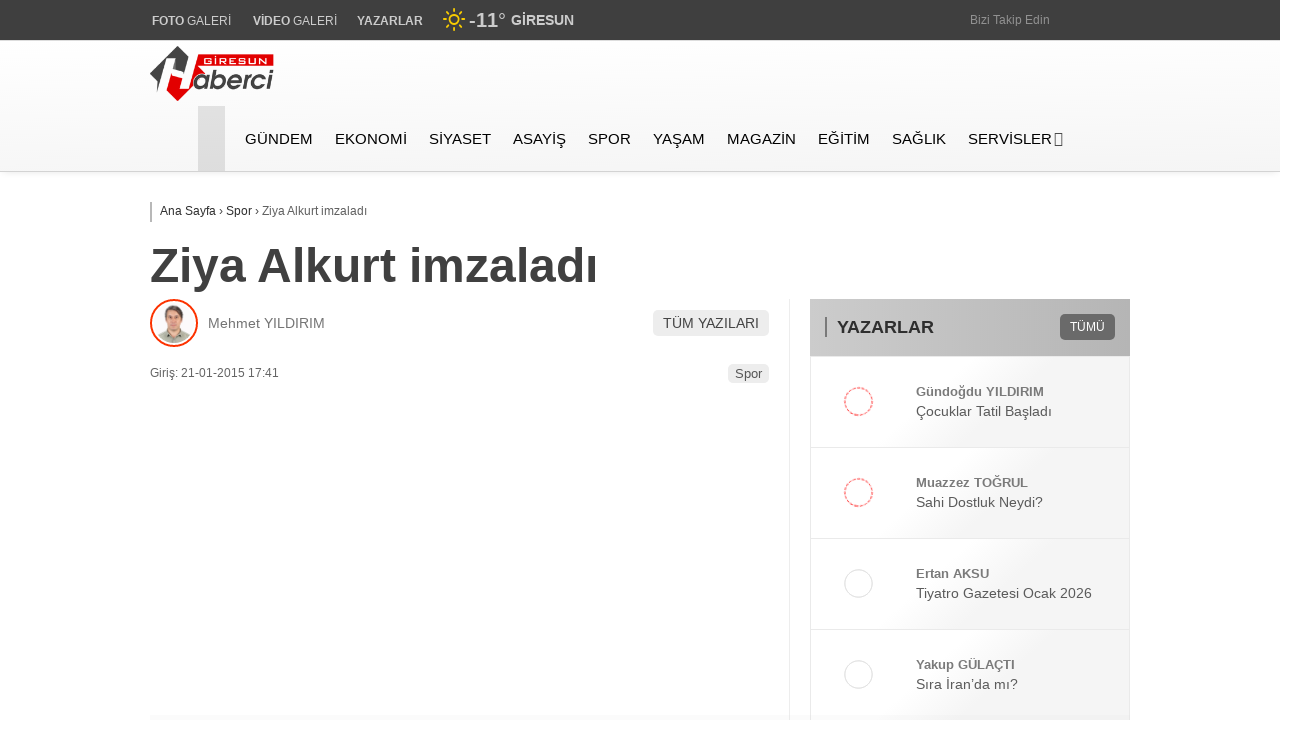

--- FILE ---
content_type: text/html; charset=UTF-8
request_url: https://giresunhaberci.com/ziya-alkurt-imzaladi/
body_size: 41003
content:
<!doctype html><html lang="tr" prefix="og: https://ogp.me/ns#"><head><script data-no-optimize="1">var litespeed_docref=sessionStorage.getItem("litespeed_docref");litespeed_docref&&(Object.defineProperty(document,"referrer",{get:function(){return litespeed_docref}}),sessionStorage.removeItem("litespeed_docref"));</script> <meta charset="UTF-8"><meta name="viewport" content="width=device-width, initial-scale=1"><link rel="profile" href="https://gmpg.org/xfn/11">
 <script id="google_gtagjs-js-consent-mode-data-layer" type="litespeed/javascript">window.dataLayer=window.dataLayer||[];function gtag(){dataLayer.push(arguments)}
gtag('consent','default',{"ad_personalization":"denied","ad_storage":"denied","ad_user_data":"denied","analytics_storage":"denied","functionality_storage":"denied","security_storage":"denied","personalization_storage":"denied","region":["AT","BE","BG","CH","CY","CZ","DE","DK","EE","ES","FI","FR","GB","GR","HR","HU","IE","IS","IT","LI","LT","LU","LV","MT","NL","NO","PL","PT","RO","SE","SI","SK"],"wait_for_update":500});window._googlesitekitConsentCategoryMap={"statistics":["analytics_storage"],"marketing":["ad_storage","ad_user_data","ad_personalization"],"functional":["functionality_storage","security_storage"],"preferences":["personalization_storage"]};window._googlesitekitConsents={"ad_personalization":"denied","ad_storage":"denied","ad_user_data":"denied","analytics_storage":"denied","functionality_storage":"denied","security_storage":"denied","personalization_storage":"denied","region":["AT","BE","BG","CH","CY","CZ","DE","DK","EE","ES","FI","FR","GB","GR","HR","HU","IE","IS","IT","LI","LT","LU","LV","MT","NL","NO","PL","PT","RO","SE","SI","SK"],"wait_for_update":500}</script> <title>Ziya Alkurt imzaladı - Giresun Haberci</title><meta name="description" content="Ziya Alkurt 26 Eylül 1990 Şalpazarı Doğumlu. Aydınlıkevler&#039;de futbol yaşamına başlamış, sırasıyla Akçabat Sebatspor ve Beşikdüzüspor&#039;da Amatör olarak devam"/><meta name="robots" content="follow, index, max-snippet:-1, max-video-preview:-1, max-image-preview:large"/><link rel="canonical" href="https://giresunhaberci.com/ziya-alkurt-imzaladi/" /><meta property="og:locale" content="tr_TR" /><meta property="og:type" content="article" /><meta property="og:title" content="Ziya Alkurt imzaladı - Giresun Haberci" /><meta property="og:description" content="Ziya Alkurt 26 Eylül 1990 Şalpazarı Doğumlu. Aydınlıkevler&#039;de futbol yaşamına başlamış, sırasıyla Akçabat Sebatspor ve Beşikdüzüspor&#039;da Amatör olarak devam" /><meta property="og:url" content="https://giresunhaberci.com/ziya-alkurt-imzaladi/" /><meta property="og:site_name" content="Giresun Haberci" /><meta property="article:publisher" content="https://www.facebook.com/giresunhaberci/" /><meta property="article:section" content="Spor" /><meta property="article:published_time" content="2015-01-21T17:41:37+03:00" /><meta name="twitter:card" content="summary_large_image" /><meta name="twitter:title" content="Ziya Alkurt imzaladı - Giresun Haberci" /><meta name="twitter:description" content="Ziya Alkurt 26 Eylül 1990 Şalpazarı Doğumlu. Aydınlıkevler&#039;de futbol yaşamına başlamış, sırasıyla Akçabat Sebatspor ve Beşikdüzüspor&#039;da Amatör olarak devam" /><meta name="twitter:site" content="@GiresunHaberci" /><meta name="twitter:creator" content="@GiresunHaberci" /><meta name="twitter:label1" content="Yazan" /><meta name="twitter:data1" content="Mehmet YILDIRIM" /><meta name="twitter:label2" content="Okuma süresi" /><meta name="twitter:data2" content="Bir dakikadan az" /> <script type="application/ld+json" class="rank-math-schema">{"@context":"https://schema.org","@graph":[{"@type":["NewsMediaOrganization","Organization"],"@id":"https://giresunhaberci.com/#organization","name":"Giresun Haberci","url":"https://giresunhaberci.com","sameAs":["https://www.facebook.com/giresunhaberci/","https://twitter.com/GiresunHaberci","https://www.youtube.com/giresunhaberci","https://www.instagram.com/giresunhaberci28/"],"email":"info@giresunhaberci.com","logo":{"@type":"ImageObject","@id":"https://giresunhaberci.com/#logo","url":"https://giresunhaberci.com/wp-content/uploads/2024/07/cropped-gh.png","contentUrl":"https://giresunhaberci.com/wp-content/uploads/2024/07/cropped-gh.png","caption":"Giresun Haberci","inLanguage":"tr","width":"512","height":"512"},"contactPoint":[{"@type":"ContactPoint","telephone":"+905325107132","contactType":"customer support"}],"description":"8 Kas\u0131m 2005 tarihinde internet ortam\u0131nda yay\u0131n hayat\u0131na ba\u015flayan giresunhaberci.com, Giresun ve il\u00e7elerinden t\u00fcm son dakika geli\u015fmelerini okurlar\u0131na ula\u015ft\u0131rmay\u0131 ama\u00e7layan k\u00f6kl\u00fc bir haber platformudur. Kurulu\u015fundan bu yana yerel habercili\u011fin \u00f6nc\u00fcs\u00fc olan sitemiz, Giresun\u2019un g\u00fcndemini yak\u0131ndan takip ederek, g\u00fcncel olaylar, siyasi geli\u015fmeler, ekonomi, spor, k\u00fclt\u00fcr ve sosyal hayat gibi bir\u00e7ok alanda en do\u011fru ve h\u0131zl\u0131 bilgiyi sunmaktad\u0131r.\r\n\r\nMisyonumuz, Giresun halk\u0131n\u0131n haber alma hakk\u0131n\u0131 koruyarak, yerel habercili\u011fin g\u00fcvenilir ve tarafs\u0131z bir \u015fekilde yap\u0131lmas\u0131n\u0131 sa\u011flamakt\u0131r. giresunhaberci.com, dinamik ve deneyimli ekibiyle Giresun\u2019un nabz\u0131n\u0131 tutarken, t\u00fcm okuyucular\u0131m\u0131z\u0131n ilgisini \u00e7ekecek zengin i\u00e7erikleriyle g\u00fcncel kalmaya devam etmektedir."},{"@type":"WebSite","@id":"https://giresunhaberci.com/#website","url":"https://giresunhaberci.com","name":"Giresun Haberci","publisher":{"@id":"https://giresunhaberci.com/#organization"},"inLanguage":"tr"},{"@type":"BreadcrumbList","@id":"https://giresunhaberci.com/ziya-alkurt-imzaladi/#breadcrumb","itemListElement":[{"@type":"ListItem","position":"1","item":{"@id":"https://giresunhaberci.com","name":"Anasayfa"}},{"@type":"ListItem","position":"2","item":{"@id":"https://giresunhaberci.com/ziya-alkurt-imzaladi/","name":"Ziya Alkurt imzalad\u0131"}}]},{"@type":"WebPage","@id":"https://giresunhaberci.com/ziya-alkurt-imzaladi/#webpage","url":"https://giresunhaberci.com/ziya-alkurt-imzaladi/","name":"Ziya Alkurt imzalad\u0131 - Giresun Haberci","datePublished":"2015-01-21T17:41:37+03:00","dateModified":"2015-01-21T17:41:37+03:00","isPartOf":{"@id":"https://giresunhaberci.com/#website"},"inLanguage":"tr","breadcrumb":{"@id":"https://giresunhaberci.com/ziya-alkurt-imzaladi/#breadcrumb"}},{"@type":"Person","@id":"https://giresunhaberci.com/author/ayaronline/","name":"Mehmet YILDIRIM","url":"https://giresunhaberci.com/author/ayaronline/","image":{"@type":"ImageObject","@id":"https://giresunhaberci.com/wp-content/litespeed/avatar/cf582aa247daf37ebaafdd004eb4aad9.jpg?ver=1768501562","url":"https://giresunhaberci.com/wp-content/litespeed/avatar/cf582aa247daf37ebaafdd004eb4aad9.jpg?ver=1768501562","caption":"Mehmet YILDIRIM","inLanguage":"tr"},"sameAs":["https://giresunhaberci.com"],"worksFor":{"@id":"https://giresunhaberci.com/#organization"}},{"@type":"NewsArticle","headline":"Ziya Alkurt imzalad\u0131 - Giresun Haberci","datePublished":"2015-01-21T17:41:37+03:00","dateModified":"2015-01-21T17:41:37+03:00","author":{"@id":"https://giresunhaberci.com/author/ayaronline/","name":"Mehmet YILDIRIM"},"publisher":{"@id":"https://giresunhaberci.com/#organization"},"description":"Ziya Alkurt 26 Eyl\u00fcl 1990 \u015ealpazar\u0131 Do\u011fumlu. Ayd\u0131nl\u0131kevler&#039;de futbol ya\u015fam\u0131na ba\u015flam\u0131\u015f, s\u0131ras\u0131yla\u00a0Ak\u00e7abat Sebatspor ve Be\u015fikd\u00fcz\u00fcspor&#039;da Amat\u00f6r olarak devam","name":"Ziya Alkurt imzalad\u0131 - Giresun Haberci","@id":"https://giresunhaberci.com/ziya-alkurt-imzaladi/#richSnippet","isPartOf":{"@id":"https://giresunhaberci.com/ziya-alkurt-imzaladi/#webpage"},"inLanguage":"tr","mainEntityOfPage":{"@id":"https://giresunhaberci.com/ziya-alkurt-imzaladi/#webpage"}}]}</script> <link rel='dns-prefetch' href='//news.google.com' /><link rel='dns-prefetch' href='//stats.wp.com' /><link rel='dns-prefetch' href='//fonts.googleapis.com' /><link rel='dns-prefetch' href='//www.googletagmanager.com' /><link rel='dns-prefetch' href='//fundingchoicesmessages.google.com' /><link rel='preconnect' href='https://fonts.gstatic.com' crossorigin /><link rel="alternate" type="application/rss+xml" title="Giresun Haberci &raquo; akışı" href="https://giresunhaberci.com/feed/" /><link rel="alternate" type="application/rss+xml" title="Giresun Haberci &raquo; yorum akışı" href="https://giresunhaberci.com/comments/feed/" /><link rel="alternate" type="application/rss+xml" title="Giresun Haberci &raquo; Ziya Alkurt imzaladı yorum akışı" href="https://giresunhaberci.com/ziya-alkurt-imzaladi/feed/" /><link rel="alternate" title="oEmbed (JSON)" type="application/json+oembed" href="https://giresunhaberci.com/wp-json/oembed/1.0/embed?url=https%3A%2F%2Fgiresunhaberci.com%2Fziya-alkurt-imzaladi%2F" /><link rel="alternate" title="oEmbed (XML)" type="text/xml+oembed" href="https://giresunhaberci.com/wp-json/oembed/1.0/embed?url=https%3A%2F%2Fgiresunhaberci.com%2Fziya-alkurt-imzaladi%2F&#038;format=xml" /><style id='wp-img-auto-sizes-contain-inline-css' type='text/css'>img:is([sizes=auto i],[sizes^="auto," i]){contain-intrinsic-size:3000px 1500px}
/*# sourceURL=wp-img-auto-sizes-contain-inline-css */</style><style id="litespeed-ccss">.wp-core-ui .button,.wp-core-ui .button-primary{display:inline-block;text-decoration:none;font-size:13px;line-height:2.15384615;min-height:30px;margin:0;padding:0 10px;border-width:1px;border-style:solid;-webkit-appearance:none;border-radius:3px;white-space:nowrap;box-sizing:border-box}.wp-core-ui button::-moz-focus-inner,.wp-core-ui input[type=submit]::-moz-focus-inner{border-width:0;border-style:none;padding:0}.wp-core-ui .button{color:#2271b1;border-color:#2271b1;background:#f6f7f7;vertical-align:top}.wp-core-ui .button-primary{background:#2271b1;border-color:#2271b1;color:#fff;text-decoration:none;text-shadow:none}@media screen and (max-width:782px){.wp-core-ui .button{padding:0 14px;line-height:2.71428571;font-size:14px;vertical-align:middle;min-height:40px;margin-bottom:4px}}button,input,textarea{box-sizing:border-box;font-family:inherit;font-size:inherit;font-weight:inherit}input,textarea{font-size:14px}textarea{overflow:auto;padding:2px 6px;line-height:1.42857143;resize:vertical}input{margin:0 1px}input[type=search],input[type=text],textarea{box-shadow:0 0 0#fff0;border-radius:4px;border:1px solid #8c8f94;background-color:#fff;color:#2c3338}input[type=search],input[type=text]{padding:0 8px;line-height:2;min-height:30px}::-webkit-datetime-edit{line-height:1.85714286}input[type=checkbox]{border:1px solid #8c8f94;border-radius:4px;background:#fff;color:#50575e;clear:none;display:inline-block;line-height:0;height:1rem;margin:-.25rem .25rem 0 0;outline:0;padding:0!important;text-align:center;vertical-align:middle;width:1rem;min-width:1rem;-webkit-appearance:none;box-shadow:inset 0 1px 2px rgb(0 0 0/.1)}@-moz-document url-prefix(){input[type=checkbox]{margin-bottom:-1px}}input[type=search]{-webkit-appearance:textfield}input[type=search]::-webkit-search-decoration{display:none}::-webkit-input-placeholder{color:#646970}::-moz-placeholder{color:#646970;opacity:1}:-ms-input-placeholder{color:#646970}label{vertical-align:middle}.search-box input[name="s"]{float:left;margin:0 4px 0 0}@media screen and (max-width:782px){textarea{-webkit-appearance:none}input[type=search],input[type=text]{-webkit-appearance:none;padding:3px 10px;min-height:40px}::-webkit-datetime-edit{line-height:1.875}input[type=checkbox]{-webkit-appearance:none}input[type=checkbox]{height:1.5625rem;width:1.5625rem}input,textarea{font-size:16px}}#wp-link .query-results{border:1px solid #dcdcde;border-radius:0;box-shadow:inset 0 1px 2px rgb(0 0 0/.07)}#wp-link-wrap{display:none;background-color:#fff;box-shadow:0 3px 6px rgb(0 0 0/.3);width:500px;overflow:hidden;margin-left:-250px;margin-top:-125px;position:fixed;top:50%;left:50%;z-index:100105}#wp-link-backdrop{display:none;position:fixed;top:0;left:0;right:0;bottom:0;min-height:360px;background:#000;opacity:.7;z-index:100100}#wp-link{position:relative;height:100%}#wp-link-wrap{height:600px;margin-top:-300px}#wp-link-wrap .wp-link-text-field{display:none}#link-modal-title{background:#fff;border-bottom:1px solid #dcdcde;font-size:18px;font-weight:600;line-height:2;margin:0;padding:0 36px 0 16px}#wp-link-close{color:#646970;padding:0;position:absolute;top:0;right:0;width:36px;height:36px;text-align:center;background:0 0;border:none}#wp-link-close:before{font:normal 20px/36px dashicons;vertical-align:top;speak:never;-webkit-font-smoothing:antialiased;-moz-osx-font-smoothing:grayscale;width:36px;height:36px;content:""}#wp-link-wrap #link-selector{-webkit-overflow-scrolling:touch;padding:0 16px;position:absolute;top:calc(2.15384615em + 16px);left:0;right:0;bottom:calc(2.15384615em + 19px);display:flex;flex-direction:column;overflow:auto}#wp-link ul{list-style:none;margin:0;padding:0}#wp-link input[type=text]{box-sizing:border-box}#wp-link #link-options{padding:8px 0 12px}#wp-link p.howto{margin:3px 0}#wp-link label input[type=text]{margin-top:5px;width:70%}#wp-link #link-options label span,#wp-link #search-panel label span.search-label{display:inline-block;width:120px;text-align:right;padding-right:5px;max-width:24%;vertical-align:middle;word-wrap:break-word}#wp-link .link-search-field{width:250px;max-width:70%}#wp-link .link-search-wrapper{margin:5px 0 9px;display:block}#wp-link .query-results{position:absolute;width:calc(100% - 32px)}#wp-link .link-search-wrapper .spinner{float:none;margin:-3px 0 0 4px}#wp-link .link-target{padding:3px 0 0}#wp-link .link-target label{max-width:70%}#wp-link .query-results{border:1px #dcdcde solid;margin:0 0 12px;background:#fff;overflow:auto;max-height:290px}#wp-link .query-notice{padding:0;border-bottom:1px solid #dcdcde;background-color:#fff;color:#000}#wp-link .query-notice .query-notice-default,#wp-link .query-notice .query-notice-hint{display:block;padding:6px;border-left:4px solid #72aee6}#wp-link .query-results em{font-style:normal}#wp-link .river-waiting{display:none;padding:10px 0}#wp-link .submitbox{padding:8px 16px;background:#fff;border-top:1px solid #dcdcde;position:absolute;bottom:0;left:0;right:0}#wp-link-cancel{line-height:1.92307692;float:left}#wp-link-update{line-height:1.76923076;float:right}#wp-link-submit{float:right}@media screen and (max-width:782px){#link-selector{padding:0 16px 60px}#wp-link-wrap #link-selector{bottom:calc(2.71428571em + 23px)}#wp-link-cancel{line-height:2.46153846}#wp-link .link-target{padding-top:10px}#wp-link .submitbox .button{margin-bottom:0}}@media screen and (max-width:520px){#wp-link-wrap{width:auto;margin-left:0;left:10px;right:10px;max-width:500px}}@media screen and (max-height:620px){#wp-link-wrap{height:auto;margin-top:0;top:10px;bottom:10px}#link-selector{overflow:auto}}@media screen and (max-height:290px){#wp-link-wrap{height:auto;margin-top:0;top:10px;bottom:10px}#link-selector{overflow:auto;height:calc(100% - 92px);padding-bottom:2px}}:root{--wp--preset--aspect-ratio--square:1;--wp--preset--aspect-ratio--4-3:4/3;--wp--preset--aspect-ratio--3-4:3/4;--wp--preset--aspect-ratio--3-2:3/2;--wp--preset--aspect-ratio--2-3:2/3;--wp--preset--aspect-ratio--16-9:16/9;--wp--preset--aspect-ratio--9-16:9/16;--wp--preset--color--black:#000000;--wp--preset--color--cyan-bluish-gray:#abb8c3;--wp--preset--color--white:#ffffff;--wp--preset--color--pale-pink:#f78da7;--wp--preset--color--vivid-red:#cf2e2e;--wp--preset--color--luminous-vivid-orange:#ff6900;--wp--preset--color--luminous-vivid-amber:#fcb900;--wp--preset--color--light-green-cyan:#7bdcb5;--wp--preset--color--vivid-green-cyan:#00d084;--wp--preset--color--pale-cyan-blue:#8ed1fc;--wp--preset--color--vivid-cyan-blue:#0693e3;--wp--preset--color--vivid-purple:#9b51e0;--wp--preset--gradient--vivid-cyan-blue-to-vivid-purple:linear-gradient(135deg,rgba(6,147,227,1) 0%,rgb(155,81,224) 100%);--wp--preset--gradient--light-green-cyan-to-vivid-green-cyan:linear-gradient(135deg,rgb(122,220,180) 0%,rgb(0,208,130) 100%);--wp--preset--gradient--luminous-vivid-amber-to-luminous-vivid-orange:linear-gradient(135deg,rgba(252,185,0,1) 0%,rgba(255,105,0,1) 100%);--wp--preset--gradient--luminous-vivid-orange-to-vivid-red:linear-gradient(135deg,rgba(255,105,0,1) 0%,rgb(207,46,46) 100%);--wp--preset--gradient--very-light-gray-to-cyan-bluish-gray:linear-gradient(135deg,rgb(238,238,238) 0%,rgb(169,184,195) 100%);--wp--preset--gradient--cool-to-warm-spectrum:linear-gradient(135deg,rgb(74,234,220) 0%,rgb(151,120,209) 20%,rgb(207,42,186) 40%,rgb(238,44,130) 60%,rgb(251,105,98) 80%,rgb(254,248,76) 100%);--wp--preset--gradient--blush-light-purple:linear-gradient(135deg,rgb(255,206,236) 0%,rgb(152,150,240) 100%);--wp--preset--gradient--blush-bordeaux:linear-gradient(135deg,rgb(254,205,165) 0%,rgb(254,45,45) 50%,rgb(107,0,62) 100%);--wp--preset--gradient--luminous-dusk:linear-gradient(135deg,rgb(255,203,112) 0%,rgb(199,81,192) 50%,rgb(65,88,208) 100%);--wp--preset--gradient--pale-ocean:linear-gradient(135deg,rgb(255,245,203) 0%,rgb(182,227,212) 50%,rgb(51,167,181) 100%);--wp--preset--gradient--electric-grass:linear-gradient(135deg,rgb(202,248,128) 0%,rgb(113,206,126) 100%);--wp--preset--gradient--midnight:linear-gradient(135deg,rgb(2,3,129) 0%,rgb(40,116,252) 100%);--wp--preset--font-size--small:13px;--wp--preset--font-size--medium:20px;--wp--preset--font-size--large:36px;--wp--preset--font-size--x-large:42px;--wp--preset--spacing--20:0.44rem;--wp--preset--spacing--30:0.67rem;--wp--preset--spacing--40:1rem;--wp--preset--spacing--50:1.5rem;--wp--preset--spacing--60:2.25rem;--wp--preset--spacing--70:3.38rem;--wp--preset--spacing--80:5.06rem;--wp--preset--shadow--natural:6px 6px 9px rgba(0, 0, 0, 0.2);--wp--preset--shadow--deep:12px 12px 50px rgba(0, 0, 0, 0.4);--wp--preset--shadow--sharp:6px 6px 0px rgba(0, 0, 0, 0.2);--wp--preset--shadow--outlined:6px 6px 0px -3px rgba(255, 255, 255, 1), 6px 6px rgba(0, 0, 0, 1);--wp--preset--shadow--crisp:6px 6px 0px rgba(0, 0, 0, 1)}html{line-height:1.15;-webkit-text-size-adjust:100%}body{margin:0}h1{font-size:2em;margin:.67em 0}a{background-color:#fff0}b,strong{font-weight:bolder}img{border-style:none}button,input,textarea{font-family:inherit;font-size:100%;line-height:1.15;margin:0}button,input{overflow:visible}button{text-transform:none}button,[type="button"],[type="submit"]{-webkit-appearance:button}button::-moz-focus-inner,[type="button"]::-moz-focus-inner,[type="submit"]::-moz-focus-inner{border-style:none;padding:0}button:-moz-focusring,[type="button"]:-moz-focusring,[type="submit"]:-moz-focusring{outline:1px dotted ButtonText}textarea{overflow:auto}[type="checkbox"]{box-sizing:border-box;padding:0}[type="search"]{-webkit-appearance:textfield;outline-offset:-2px}[type="search"]::-webkit-search-decoration{-webkit-appearance:none}::-webkit-file-upload-button{-webkit-appearance:button;font:inherit}body,button,input,textarea{color:#404040;font-family:sans-serif;font-size:16px;font-size:14px;line-height:1.5}h1{clear:both}p{margin-bottom:1.3em;margin-top:0}em,i{font-style:italic}ins{text-decoration:none}html{box-sizing:border-box}*,*:before,*:after{box-sizing:inherit}body{background-color:#e9e9e9;scroll-behavior:smooth}ul{margin:0;padding:0}ul{list-style:none}li>ul{margin-bottom:0}img{height:auto;max-width:100%}table{margin:0 0 1.5em;width:100%}table{width:100%;border-collapse:collapse}tr:nth-of-type(odd){background:#eee}td{padding:6px;border:1px solid #ccc;text-align:left}.animated{-webkit-animation-duration:1s;-moz-animation-duration:1s;-ms-animation-duration:1s;-o-animation-duration:1s;animation-duration:1s}@-webkit-keyframes fadeInDown{0%{opacity:0;-webkit-transform:translateY(-20px)}100%{opacity:1;-webkit-transform:translateY(0)}}@-moz-keyframes fadeInDown{0%{opacity:0;-moz-transform:translateY(-20px)}100%{opacity:1;-moz-transform:translateY(0)}}@-o-keyframes fadeInDown{0%{opacity:0;-ms-transform:translateY(-20px)}100%{opacity:1;-ms-transform:translateY(0)}}@keyframes fadeInDown{0%{opacity:0;transform:translateY(-20px)}100%{opacity:1;transform:translateY(0)}}.fadeInDown{-webkit-animation-name:fadeInDown;-moz-animation-name:fadeInDown;-o-animation-name:fadeInDown;animation-name:fadeInDown}button,input[type="submit"]{border:1px solid;border-color:#ccc #ccc #bbb;border-radius:3px;background:#e6e6e6;color:rgb(0 0 0/.8);font-size:12px;font-size:.75rem;line-height:1;padding:.6em 1em .4em}input[type="text"],input[type="search"],textarea{color:#666;border:1px solid #ccc;border-radius:3px;padding:3px}textarea{width:100%}.mb-2{margin-bottom:.5rem!important}.pt-0{padding-top:0!important}.d-none{display:none!important}a{color:#4db2ec;text-decoration:none}a:visited{color:purple}.spinner{margin:100px auto 0;width:90px;text-align:center;z-index:3}.lazyload{opacity:0}.main-navigation{clear:both;display:block;float:left;width:100%;position:relative}.main-navigation>.esen-container>.menu-ana-menu-container>ul{list-style:none;margin:0;padding-left:0;display:flex;align-items:center;justify-content:space-between}.main-navigation>.esen-container>.menu-ana-menu-container>ul>li{position:relative;line-height:unset!important}.main-navigation>.esen-container>.menu-ana-menu-container>ul>li ul li:before{font-family:Font Awesome\ 5 Free;position:absolute;left:11px;top:5px;font-size:9px;font-weight:900}.main-navigation>.esen-container>.menu-ana-menu-container>ul>li>a:after{content:"";font-family:Font Awesome\ 5 Free;font-weight:900;opacity:.7;padding-left:2px}.main-navigation>.esen-container>.menu-ana-menu-container>ul>li>a:only-child:after{content:""}.main-navigation>.esen-container>.menu-ana-menu-container>ul>li>ul{min-width:200px;position:absolute;left:0;z-index:999;opacity:0;top:calc(100% - 1px);visibility:hidden;-webkit-transform:translateY(-15px);transform:translateY(-15px);border:1px solid #d3d3d3;box-shadow:inset 0 0 14px -5px rgb(0 0 0/24%);border-radius:5px}.main-navigation>.esen-container>.menu-ana-menu-container>ul>li>ul>li:first-child{background-color:#fff0!important;width:auto!important;background-image:none;border-top:none!important}.main-navigation>.esen-container>.menu-ana-menu-container>ul>li>ul>li:first-child a{padding:0 6px 0 5px}.main-navigation>.esen-container>.menu-ana-menu-container>ul>li>ul.sub-menu li{float:none;background:0;position:relative;line-height:30px;display:block;border-top:1px solid rgb(238 238 238/18%);padding:4px 10px;clear:both;padding-right:0;border-left:0;width:200px}.main-navigation>.esen-container>.menu-ana-menu-container>ul>li>ul>li>a:after{content:" ";font-family:Font Awesome\ 5 Free;font-weight:900}.main-navigation>.esen-container>.menu-ana-menu-container>ul>li>ul>li>a:only-child:after{content:" "}.main-navigation>.esen-container>.menu-ana-menu-container>ul>li ul li a{text-decoration:none;display:block;padding:0 20px 0 5px;text-align:left}.main-navigation>.esen-container>.menu-ana-menu-container>ul>li>a:only-child:after{content:" "}.main-navigation>.esen-container>.menu-ana-menu-container>ul>li>a:before{content:" ";position:absolute;left:calc(50% - 8px);z-index:111;border-style:solid;border-width:8px 8px 0 8px;border-color:#fff #fff0 #fff0 #fff0;opacity:0;-webkit-transform:translateY(10px);transform:translateY(-15px);top:-19px}.main-navigation>.esen-container>.menu-ana-menu-container>ul>li{padding:0 10px;display:flex;text-align:center;align-items:center}.main-navigation>.esen-container>.menu-ana-menu-container>ul>li.home-li i{font-size:14px}.main-navigation>.esen-container>.menu-ana-menu-container>ul>li:last-child{padding-right:0}.main-navigation>.esen-container>.menu-ana-menu-container>ul>li a{position:relative;display:flex;align-items:center}.main-navigation>.esen-container>.menu-ana-menu-container>ul>li>a>i{margin-right:5px}.menu-ana-menu-container{display:table;width:100%}.menu-ana-menu-container>ul{display:table-row}.screen-reader-text{border:0;clip:rect(1px,1px,1px,1px);clip-path:inset(50%);height:1px;margin:-1px;overflow:hidden;padding:0;position:absolute!important;width:1px;word-wrap:normal!important}.clear:before,.clear:after,.entry-content:before,.entry-content:after,.site-header:before,.site-header:after,.site-content:before,.site-content:after{content:"";display:table;table-layout:fixed}.clear:after,.entry-content:after,.site-header:after,.site-content:after{clear:both}.widget{margin:0 0 1.5em}.post{margin:0}.entry-content{margin:1.5em 0 0;font-size:18px;line-height:1.6;color:#222;font-weight:400;margin-top:10px}.esen-container{margin:0 auto;margin-left:auto!important;margin-right:auto!important;position:relative}.site-header{padding-bottom:20px}.top-elements{margin:0;display:inline-block;float:right;font-size:13px}.top-elements ul{list-style:none;padding:0;display:flex;align-items:center}.top-elements li{display:inline-block;position:relative;margin-left:0;float:left;padding:0 10px}.top-elements li:first-child{border:0;padding-left:0}.hava_durumu{max-height:42px}.havaD{position:relative;display:inline-block;padding-right:0;font-size:20px;top:0}.b_ikon{color:#da171e;margin-right:4px}.havaDurumu li{padding:0;border:0;display:flex;align-items:center}.bugun_temp{color:#2c2c2c;font-weight:700}.esen-weather{position:absolute;left:100%;transform:translate(-50%,0);top:calc(100% - -5px);width:200px;z-index:999;visibility:hidden;opacity:0;background:#fff;box-shadow:0 2px 5px rgb(62 60 60/56%);border-radius:8px;padding-right:5px}.esen-weather:after{content:"";position:absolute;top:-7px;left:45px;right:0;width:100%;width:0;height:0;border-left:7px solid #fff0;border-right:7px solid #fff0;border-bottom:7px solid #ff}.esen-weather>.weather-city-search{display:flex;justify-content:center;align-items:center;padding:10px}.esen-weather>.weather-city-search input{height:30px;line-height:30px;border:1px solid #ccc;font-weight:600;padding:0 35px 0 10px;width:100%;border-radius:4px;background:#f1f1f1}.esen-weather>.weather-city-search>i{position:absolute;right:25px;top:19px;color:#a5a5a5}.esen-weather>ul{display:flex;flex-direction:column;height:250px;overflow-y:scroll;align-items:flex-start}.esen-weather>ul>li{color:#000;white-space:nowrap;display:flex;align-items:center;font-size:14px;width:100%;line-height:1.5;font-weight:600;padding:4px 20px;border-bottom:1px solid #f2f2f2}.top-elements .esen-weather>ul::-webkit-scrollbar{width:6px;right:4px}.esen-weather>ul::-webkit-scrollbar-thumb{background:#cecece;border-radius:4px;box-shadow:unset}.esen-weather>ul::-webkit-scrollbar-track{box-shadow:unset;border-radius:0 8px 8px 0;background-color:#fafafa}.esen-weather>ul>li:first-child{padding-left:20px;border-bottom:1px solid #f2f2f2}.esen-weather>ul>li:last-child{padding-left:20px;border-bottom:1px solid #f2f2f2}.weather-city{display:inline-block;font-size:14px;text-transform:uppercase;margin-left:5px;font-weight:700}.top-elements li a{color:#2c2c2c;font-size:12px}.top-elements li.photo-gallery a>i{color:#2a1ee9;padding-right:2px}.top-elements li.video-gallery a>i{color:#ff9800;padding-right:2px}.top-elements li.yazarlar-button a>i{color:#000}.top-elements li:last-child{padding-right:0}.marka-inner-container{display:flex;align-items:center;height:40px;justify-content:space-between}.logo_kapsayici{float:left;width:9%}.logo{display:table-cell;height:90px;vertical-align:middle;width:30%;max-width:30%;margin-right:20px;line-height:.7}.logo a img{display:inline-block;max-height:90px;max-width:95%}.pageskin-sol-sag-ad{position:relative}.sag_absolut{position:absolute;display:inline;right:-20px;z-index:2}.sol_absolut{height:600px;width:160px;display:inline;top:0;bottom:0;z-index:2;position:absolute;left:-180px}.pageskin-sol{position:absolute;background-repeat:no-repeat;min-width:160px;max-width:160px;display:inline;margin-top:0;min-height:600px;padding:0;margin-right:0;margin-bottom:0;margin-left:0;flex-wrap:wrap;display:flex;justify-content:center;align-items:center;color:grey}.pageskin-sag{position:absolute;background-repeat:no-repeat;min-width:160px;max-width:160px;display:inline;margin-top:0;height:600px;padding:0;margin-right:0;margin-bottom:0;margin-left:0;flex-wrap:wrap;display:flex;justify-content:center;align-items:center;color:grey}.ps-ad{margin-bottom:10px;width:100%;height:100%}.content-left-right-container{display:flex;-ms-flex-wrap:wrap;flex-wrap:nowrap;-ms-justify-content:space-between;justify-content:space-between}.content-left-right-container.clrc-block{display:block;flex-wrap:unset;justify-content:unset}.content-left-right-container-custom{display:flex;-ms-flex-wrap:wrap;flex-wrap:nowrap;-ms-justify-content:space-between;justify-content:space-between}.content-left{width:calc(70% - (0*0px));border-right:1px solid #ededed;padding:0 20px 25px 20px;background:#fff;margin:0 0 20px 0}.content-right{width:calc(30% - (0.6*30px))}.content-left.standart-sidebar{width:calc(100% - 340px)}.content-right.standart-sag-sidebar{width:320px}.est-content-1{font-size:18px;line-height:1.6;color:#222;font-weight:400;margin-top:20px;padding:10px 20px}.est-post-thumbnail-1{margin:0-20px;line-height:.7}.est-post-thumbnail-1>img{width:100%}.est-post-meta-1{justify-content:space-between;-webkit-box-pack:justify;-ms-flex-pack:justify;margin:1em 0;-ms-flex-wrap:wrap;flex-wrap:wrap;display:-ms-flexbox;display:-webkit-box;display:-moz-flex;display:flex;-webkit-box-align:end;-ms-flex-align:end;align-items:end;color:#656565;font-size:12px}.est-post-meta-1 time:first-child{padding-left:0}.est-post-meta-1 time{padding:0 10px}.est-post-meta-1 a{color:#999;font-size:13px;font-weight:300}.post-details-share{display:flex;border-bottom:1px solid #dfdfdf;padding-bottom:7px;height:54px;margin:0-20px;padding:0 15px;background:#f6f6f6}.post-details-share>.post-share-left{width:35%;text-transform:uppercase;display:inline-flex;align-items:center;justify-content:flex-end;text-align:right;color:#656565;letter-spacing:1px}.post-details-share>.post-share-right{width:65%;display:inline-flex}.post-details-share>.post-share-right>.post-share-buttons{display:flex;margin:0;padding:0;width:100%;justify-content:flex-start}.post-details-share>.post-share-right>.post-share-buttons>li{display:flex;margin:0 2px;justify-content:center;align-items:center}.post-details-share>.post-share-right>.post-share-buttons>li>a{display:flex;height:35px;width:35px;border-radius:30px;color:#fff;border:1px solid rgb(0 0 0/6%);text-decoration:none;margin:0 1px;justify-content:center;align-items:center;position:relative}.post-details-share>.post-share-right>.post-share-buttons>li>a.facebook{background:#3b5999}.post-details-share>.post-share-right>.post-share-buttons>li>a.twitter{background:#0f1419}.post-details-share>.post-share-right>.post-share-buttons>li>a.whatsapp{background:#25d366}.post-details-share>.post-share-right>.post-share-buttons>li>a.post-print{color:#fff;background:#567b8c}.post-details-share>.post-share-right>.post-share-buttons>li>a.post-mail{color:#fff;background:#9d604a}.post-details-share>.post-share-right>.post-share-buttons>li>a.facebook:after{border-bottom:10px solid #3b5999}.post-details-share>.post-share-right>.post-share-buttons>li>a.twitter:after{border-bottom:10px solid #00aced}.post-details-share>.post-share-right>.post-share-buttons>li>a.whatsapp:after{border-bottom:10px solid #25d366}.comment-form .comment-notes{font-size:14px;margin-top:5px;display:none;opacity:.5;padding-bottom:10px}.comment-form label{display:block;padding-left:5px;margin-bottom:5px}.comment-reply-title a{color:red}.breadcrumbs{color:#444;padding:0 0 2px 8px;border-left:2px solid #b8b8b8;font-size:12px;font-weight:400}.news-single-page-breadcrumbs{padding:25px 0 10px 0}.breadcrumbs a{color:#313131}.breadcrumbs__current{color:#616161}.news-progress-container{float:left;position:fixed;bottom:0;left:50%;width:100%;height:5px;z-index:99999;background:rgb(213 213 213/10%);transform:translateX(-50%);bottom:0}.news-progress-container>.news-progress-bar{width:0;height:5px;background-color:#ffe53b;background-image:linear-gradient(147deg,#ffe53b 0,#ff2525 74%)}.siradaki-haber .sh-image{line-height:.7}.siradaki-haber .sh-image>img{height:60px;width:90px;min-width:90px;object-fit:cover}@media only screen and (max-width:768px){.siradaki-haber .sh-image>img{width:51px;min-width:64px}time{color:#656565;padding:10px 0 10px 5px;display:block}.post-share-right{padding-left:0!important}.news-single-page-breadcrumbs{padding:10px 0 0 0}.content-left-detail-breadcrumbs{padding:0}}@media only screen and (max-width:768px){.post-share-right{padding:0}}@media only screen and (max-width:480px){.siradaki-haber .sh-image>img{width:51px;min-width:64px}}.search-box{position:absolute;top:-30px;width:100%;margin:0 auto;background:linear-gradient(90deg,#7c8898 0,#2e3a4b 100%);z-index:999999999;box-shadow:inset 2px 2px 7px -6px rgb(0 0 0/.48);display:none;overflow:hidden}.search-box:before{content:"";position:absolute;left:100px;bottom:-22px;width:50%;height:200px;background:linear-gradient(to bottom,#fff0 0,rgb(255 255 255/21%) 100%);margin:0 auto;transform:skew(302deg) scaleY(.8666);margin-top:0;height:81px}.sb-search-input{width:100%;height:45px;font-size:22px;padding:0 25px!important;background:#fff;color:#000;border:0!important;line-height:56px;top:5px;position:absolute;outline:none!important}.sb-icon-search{position:relative;color:#000;background:#ececec;width:50px;height:45px;margin-top:5px;border-top-right-radius:4px;border-bottom-right-radius:4px;float:right}.sb-icon-search:after{font-family:Font Awesome\ 5 Free;content:"";font-size:22px;transform:translate(-50%,-50%);position:absolute;top:50%;left:50%;text-align:center;font-weight:900}.search-area{float:left;width:91%;position:relative;margin-top:-5px}.sb-search-submit-box{background:transparent!important;border:none!important;width:50px;height:45px;outline:0;color:#ececec!important}.search-detail{display:flex;justify-content:space-between;align-items:center}.sb-icon-close{display:inline-block;height:45px;width:50px;text-align:center;border-radius:4px;background:#007fbd;line-height:53px;margin-left:3%}.arama-close i{color:#fff;font-size:23px}@media screen and (max-width:1495px){.sag_absolut{right:-20px}.sol_absolut{left:-180px}.content-left{width:calc(68.2% - (0*0px));border-right:1px solid #ededed;padding:0 20px 25px 20px;background:#fff;margin:0 0 20px 0}.content-right{width:calc(31.8% - (0.6*30px))}.top-elements{margin-left:0}}.breadcrumb__google-news{letter-spacing:.3px}.breadcrumb__google-news a{width:120px;height:30px;margin-left:8px;background:url(/wp-content/themes/esenhaber/img/google-news-logo.svg);-webkit-background-size:cover;background-size:cover;border:1px solid #e2e2e2;border-radius:4px}.breadcrumb__google-news a{display:inline-block;vertical-align:middle}.nav-container{position:relative;box-shadow:0 3px 7px -3px rgb(0 0 0/10%);display:flex;align-items:center}.sidenav-footer{position:absolute;bottom:0;height:80px;background:#f4f4f4;margin:0-20px;border-top:1px solid #e1e1e1;padding:20px;width:100%;box-shadow:inset 0 8px 6px -6px rgb(204 204 204/14%)}.sidenav-footer-social-icons{display:flex;justify-content:space-evenly;flex-direction:row;flex-wrap:wrap;padding-top:10px}.sidenav-footer-social-icons li a{width:33px;height:33px;float:left;-webkit-border-radius:50%;border-radius:50%;text-align:center;font-size:16px;line-height:33px;display:block;position:relative;border:1px solid #fff0}.sidenav-footer-social-icons li a.facebook{color:#3f5aa7;border-color:#3f5aa7}.sidenav-footer-social-icons li a.twitter{color:#0f1419;border-color:#0f1419}.sidenav-footer-social-icons li a.instagram{color:#ff007f;border-color:#ff007f}.sidenav-footer-social-icons li a.youtube{color:#c5403f;border-color:#c5403f}.sidenav-footer-fallow:after{content:"BİZİ TAKİP EDİN";position:absolute;left:calc(50% - 68px);font-size:12px;top:-1px;padding:1px 20px;border-bottom-left-radius:7px;border-bottom-right-radius:7px;border-bottom:1px solid #e1e1e1;border-left:1px solid #e1e1e1;border-right:1px solid #e1e1e1;color:#aaa;background:#fff}.main-navigation{clear:both;display:block;float:left;width:100%;position:relative}#sideright{display:block;overflow:auto}#sideright::-webkit-scrollbar{width:.2rem}#sideright::-webkit-scrollbar-thumb{background-color:#a3a3a3}#sideright::-webkit-scrollbar-track{background-color:#fff0}.esn-sideright{position:fixed;opacity:0;right:0;top:0;height:100%;z-index:999999;box-shadow:0 0 30px rgb(0 0 0/.6);width:250px;color:#000;background:#fff}.sideright-content{padding:20px;display:flex;flex-wrap:wrap;flex-direction:column;overflow:auto}.side-backdropped{background:#000;position:fixed;left:0;top:0;bottom:0;right:0;display:none;opacity:0;z-index:50;will-change:opacity}.mobile-right-side-logo{display:block;background:#0a192e;margin:0-20px;line-height:.7;position:relative;padding:0 20px;height:94px;border-bottom:2px solid red;align-items:center;justify-content:center;display:flex;margin-top:-23px;box-shadow:0 3px 10px rgb(0 0 0/7%)}.sideright-content .primary-nav-sidebar{overflow:hidden}.sideright-content .primary-nav-sidebar li{height:40px;display:block;position:relative;z-index:auto;border-top:1px solid #e7e9eb;line-height:40px}.sideright-content .primary-nav-sidebar li:first-child{border-top:0}.sideright-content .primary-nav-sidebar li:after{content:" ";font-family:Font Awesome\ 5 Free;font-weight:900;position:absolute;right:0;top:0;color:#b7b7b7}.sideright-content .primary-nav-sidebar li a{display:block;padding-left:20px;position:relative;z-index:2;font-size:15px;color:#14233a;white-space:nowrap;padding:0}.side-links{width:calc(100% + 40px);border-bottom:1px solid #ccc;padding:10px 20px;margin:0-20px;color:#000!important;display:flex;align-items:center}.side-links i,.side-links img{margin-right:4px}.side-namaz i{color:#15b3cc}.side-gazete i{color:#444}.side-puan i{color:#09b646}.side-hava i{color:#078fff}.side-kategoriler{background:#ddd;width:calc(100% + 40px);border-bottom:1px solid #ccc;padding:10px 10px;margin:0-20px;font-weight:700;margin-bottom:10px}.esenhaber-overlay{background:#000;position:fixed;left:0;top:0;bottom:0;right:0;visibility:hidden;opacity:0;z-index:50;will-change:opacity}.mobil-menu-bar{display:none}.search-mobile-top{display:none}#sidenav{display:none}.mobile-side-logo{display:none}.mobile-display{display:none}@media (max-width:1200px) and (min-width:1019px){.esen-container{max-width:900px}.main-navigation>.esen-container>.menu-ana-menu-container>ul>li{padding:0 5px}.pageskin-sol-sag-ad{display:none}}@media only screen and (max-width:1024px){.d-md-none{display:none}#sidenav{display:block}.sn-sidenav{position:fixed;opacity:0;left:0;top:0;height:100%;z-index:999999;box-shadow:0 0 30px rgb(0 0 0/.6);width:70%;color:#000;background:#fff}.sideContent{padding:20px;display:flex;flex-wrap:wrap;flex-direction:column}.main-navigation ul{display:none}.primary-nav-sidebar-wrapper{display:block;overflow-y:auto;-webkit-overflow-scrolling:touch;will-change:transform;height:calc(100% - 300px);position:fixed;left:0;padding:0 30px 0 30px;margin:0;width:100%;top:145px}.sideContent .primary-nav-sidebar{float:left;width:100%;padding:0}.sideContent .primary-nav-sidebar li{display:inline-block;float:left;width:100%;text-align:left;position:relative;border-bottom:1px solid rgb(0 0 0/.09);padding:0;text-transform:uppercase;font-size:13px}.sideContent .primary-nav-sidebar>li:last-of-type{border:0}.sideContent .primary-nav-sidebar li a{display:block;padding:10px 0;color:#000;text-transform:uppercase;font-weight:700;text-decoration:none}.sideContent ul.primary-nav-sidebar ul.sub-menu{clear:both;float:none;display:none;margin-bottom:1px;margin-top:0;margin-left:0;width:100%;padding:0}.sideContent ul.primary-nav-sidebar .sub-menu li a{font-weight:400;color:#000;padding-left:25px;font-size:12px}.sideContent ul.primary-nav-sidebar .sub-menu li:last-of-type{border:0}.m-menu-arrow{position:absolute;top:5px;right:-4px;z-index:1000;font-size:14px;padding:6px 12px;float:right;color:#ccc}.sideContent ul.primary-nav-sidebar .m-menu-arrow:only-child:before{content:" "}.sideContent ul.primary-nav-sidebar .menu-item-has-children>a .m-menu-arrow:before{font-family:"Font Awesome 5 Free";content:"";margin-right:5px;margin-top:-5px;margin-left:5px;font-size:16px;font-style:normal;float:right;font-weight:900!important}.mobile-side-logo{display:block;margin:0-20px;position:relative;padding:30px;margin-top:-23px;line-height:.7}.mobile-side-logo:after{content:"";position:absolute;left:0;bottom:-10px;width:0;height:0;border-top:11px solid #da171e;border-right:15px solid #fff0}.mobile-side-logo>a>img{max-width:50%;max-height:60px}.mobile-display{display:block}.mobil-menu-bar{display:inline-flex}.mobil-menu-bar>div{display:inline-flex;position:relative;top:0;right:0;color:#fff;height:47px;z-index:10;font-size:21px;line-height:50px;-webkit-background-clip:padding-box;background-clip:padding-box;padding:0;width:55px;justify-content:center;align-items:center}.logo{height:unset;width:unset;max-width:unset;margin-right:0}.logo_kapsayici{left:calc(50% - 11px);position:absolute;color:#fff;display:inline-block;padding:0;white-space:nowrap;-webkit-transform:translateX(-50%);transform:translateX(0);top:0;width:unset;float:unset;margin-left:-10px}.logo a img{max-height:28px;max-width:40vw}.main-navigation,.top-bar{display:none}.esen-container{width:100%;padding:0 10px}.site-header{background-repeat:no-repeat;background-size:cover;width:100%;height:auto}.site-content{padding-top:0}.site-header .logo{height:47px}.search-mobile-top{padding-right:8px;font-size:21px;display:flex}.entry-content table{display:block;overflow-x:auto;-webkit-hyphens:none;-ms-hyphens:none;hyphens:none;-webkit-overflow-scrolling:touch}.content-left{width:calc(100% - (0*50px));padding:0;border-right:0}.content-right{width:calc(100% - 0px);margin:0-10px;padding-left:20px}.content-left-right-container{display:block;margin:0-10px}.post-image img{width:100%;height:auto}.entry-title{font-size:22px;line-height:1.3;margin-top:0;margin-bottom:20px}.est-post-thumbnail-1{margin:0}.est-content-1{padding:0 15px 0 15px;font-size:18px}.post-share-right{width:100%!important;padding:0 20px 0 20px}.est-post-meta-1{margin:0}.breadcrumbs{padding:10px 0 15px 0}.search-mobile-top{font-size:20px;display:flex}.search-button-nav{color:#fff}.top-elements{padding-top:0}.top-elements li a{color:#000}.top-elements ul{display:flex;background:#f4f4f4;padding:15px;margin:0-20px;justify-content:space-around}.sideContent .hava_durumu{position:absolute;right:0;bottom:0;display:flex;background:rgb(0 0 0/29%);min-height:100%;height:100%;z-index:1;width:35%;flex-direction:column;justify-content:center}.sideContent .hava_durumu:after{content:"";position:absolute;left:-20px;top:0;width:0;height:0;border-left:21px solid #fff0;z-index:0}.sideContent .havaD{font-size:16px}.sideContent .esen-weather{left:0;transform:unset;width:160px}.sideContent .esen-weather>ul>li{line-height:1.5!important;padding:5px 20px;font-size:14px}.sideContent .esen-weather>ul{overflow-y:auto;align-items:unset;-webkit-overflow-scrolling:auto;white-space:nowrap;display:block;flex-direction:unset}.sideContent .esen-weather>.weather-city-search input{font-size:16px}.sideContent .havaDurumu li{align-items:center;flex-direction:column;justify-content:center}.post-details-share{margin:0 0 20px 0}.sag_absolut,.sol_absolut{display:none}.search-mobile-top ul{display:flex;justify-content:center;align-items:center;height:35px}.search-mobile-top ul li:last-child{padding-right:0}.search-mobile-top ul li{font-size:20px;width:30px;height:35px;text-align:center;align-items:center;display:flex;justify-content:center}.marka-inner-container{display:none}.nav-container{height:auto!important}.mobile-right-drawer-menu{color:#fff}.mobile-header{display:flex;position:relative;justify-content:space-between;align-items:center;background:#535353}.sideright-content .mobile-right-side-logo{border-bottom:unset;height:80px}.sideright-content .mobile-right-side-logo>a>img{max-width:154px}.nav-container{border-bottom:unset!important}.search-box,.search-detail{height:92px!important}.breadcrumbs{border-left:unset!important}.haber-post:after{width:100%!important;top:0!important;left:0!important}.breadcrumbs__current{color:#adadad;display:none}.lastsep{display:none!important}.content-left.standart-sidebar{width:100%}.content-right.standart-sag-sidebar{width:100%}}@media only screen and (max-width:768px){.logo_kapsayici{width:23%!important}.post-share-right{padding:0}.est-post-meta-1 time{padding:0}.breadcrumb__google-news a{width:80px;height:21px;line-height:1.4}.site-header{padding-bottom:10px}.sn-sidenav{width:80%}}@media only screen and (max-width:480px){.logo_kapsayici{width:34%!important}.content-right{display:none}.est-content-1{font-size:17px;word-wrap:break-word}.post-details-share>.post-share-right>.post-share-buttons>li>a{height:32px;width:32px}.post-details-share>.post-share-right>.post-share-buttons>li.f-print{display:none}.lazyload{height:100%!important}}@media only screen and (max-width:360px){.top-elements li a{font-size:11px}.msite-logo{max-width:140px!important}}@media only screen and (max-width:320px){.top-elements li{padding:0 4px}.search-mobile-top ul li{font-size:12px;padding:0 4px}.msite-logo{max-width:120px!important}.siradaki-haber .sh-image>img{width:51px;min-width:64px}}.wi{display:inline-block;font-family:weathericons;font-style:normal;font-weight:400;line-height:1;-webkit-font-smoothing:antialiased;-moz-osx-font-smoothing:grayscale}.wi-night-clear:before{content:""}.main-navigation>.esen-container>.menu-ana-menu-container>ul>li a:before{content:none}.logo{height:58px}.search-button-nav{background:unset}.esenhaber-author-box{display:flex;align-items:center;justify-content:space-between;padding-bottom:5px}.esenhaber-author-box .author-details{display:flex;align-items:center}.esenhaber-author-box .avatar{display:inline-block;border:2px solid red;padding:2px;border-radius:50%}.esenhaber-author-box img{border-radius:50%;width:48px;height:48px}.esenhaber-author-box .author-names{margin-left:10px}.esenhaber-author-box a{color:#757575;font-weight:500}.esenhaber-author-box .auhor-all-posts>a{background:#ededed;color:#444;border-radius:5px;padding:5px 10px}.esen-container{max-width:1170px}@media screen and (max-width:1550px){.esen-container{max-width:1100px}}@media screen and (max-width:1439px){.esen-container{max-width:1100px}}@media screen and (max-width:1300px){.esen-container{max-width:980px}}.nav-container{background:linear-gradient(359deg,#f5f5f5 0%,#ffffff 100%);border-bottom:1px solid #d3d3d3}.sideright-content .mobile-right-side-logo{background:linear-gradient(359deg,#ffffff 0%,#ffffff 100%);border-bottom:1px solid #d3d3d3}.main-navigation>.esen-container>.menu-ana-menu-container>ul{height:65px}.main-navigation>.esen-container>.menu-ana-menu-container>ul>li{height:65px}.main-navigation>.esen-container>.menu-ana-menu-container>ul>li>a{height:65px}.sideContent .hava_durumu:after{border-top:85px solid #fff0}.logo{height:65px}.search-box,.search-detail{height:65px}.main-navigation>.esen-container>.menu-ana-menu-container>ul>li{padding:0 10px}.mobile-header{border-bottom:0 solid #ddd}.home-li{background:rgb(0 0 0/.1);border:none;padding:0 7px 0 13px!important;margin-right:10px}.news-progress-container>.news-progress-bar{background-color:#a02121;background-image:linear-gradient(147deg,#a02121 0%,#ff0000 74%)}.top-bar-container{border-bottom:1px solid #ddd}.main-navigation>.esen-container>.menu-ana-menu-container>ul>li a{text-transform:uppercase}@media screen and (max-width:768px){.content-area{margin-top:-10px}}.nav-container,.main-navigation>.esen-container>.menu-ana-menu-container>ul>li>ul{background:linear-gradient(90deg,0%,100%)!important}.main-navigation>.esen-container>.menu-ana-menu-container li>a,.esen-drawer-menu,.search-button-nav{color:!important}body{font-family:"Roboto Condensed",Arial,Helvetica,sans-serif;font-weight:400;font-style:normal}.main-navigation>.esen-container>.menu-ana-menu-container>ul>li{font-family:Oswald,Arial,Helvetica,sans-serif;line-height:70px;font-weight:400;font-style:normal;font-size:15px}.main-navigation>.esen-container>.menu-ana-menu-container li>a,.esen-drawer-menu,.search-button-nav,.nav-user>a{color:#000}.main-navigation>.esen-container>.menu-ana-menu-container>ul>li>ul{background:#fff}.main-navigation>.esen-container>.menu-ana-menu-container>ul>li>ul>li a,.main-navigation>.esen-container>.menu-ana-menu-container>ul>li ul li:before{color:#000}.home-li{background:rgb(0 0 0/.1)}#top-menu>.home-li>a{color:#444}.top-bar-container,.sideContent .top-elements ul{background:#3f3f3f}.top-elements li a{color:#ccc}.top-elements li.photo-gallery a>i{color:#ccc}.top-elements li.video-gallery a>i{color:#ccc}.top-elements li.yazarlar-button a>i{color:#ccc}.b_ikon{color:#f9cc00}.bugun_temp{color:#ccc}.weather-city{color:#ccc}.desk-sosyal-medya>li:first-child{color:#919191}.desk-sosyal-medya>li a.facebookd{color:#919191}.desk-sosyal-medya>li a.twitterd{color:#919191}.desk-sosyal-medya>li a.instagramd{color:#919191}.desk-sosyal-medya>li a.youtubed{color:#919191}.desk-sosyal-medya>li a.whatsappd{color:#919191}.mobile-header{background:#fff}.mobil-menu-bar>div,.menu-button_sol{color:#d33}.mobile-right-drawer-menu{color:#000}.sideContent .hava_durumu{background:#fff0}.sideContent .b_ikon{color:#1cbddd}.sideContent .bugun_temp{color:#1e93db}.sideContent .weather-city{color:#000}.esenhaber-author-box .avatar{border-color:#fc3200}.mobile-side-logo{background:linear-gradient(359deg,#ffffff 0%,#ffffff 100%)}.mobile-side-logo:after{border-top:11px solid #fff}.logo_kapsayici{width:15%}.mlogo_kapsayici{width:20%}.logo{line-height:.7;width:100%;max-width:100%;margin-right:0}.mlogo{line-height:.7;width:calc(100%);max-width:100%;margin-right:0;height:50px;margin:0;padding:0;justify-content:center;align-items:center;display:none}.logo a img{display:inline-block;max-height:55px;max-width:100%;width:auto}.menu-ana-menu-container{display:table;width:83%;float:right}.msite-logo{max-width:150px}.desk-sosyal-medya{display:flex;justify-content:center;align-items:center}.desk-sosyal-medya>li{padding:7px 8px}.desk-sosyal-medya>li:last-child{padding-right:0}.desk-sosyal-medya>li i{font-weight:400}.main-navigation>.esen-container>.menu-ana-menu-container>ul>li.nav-user{margin-left:auto}.desk-sosyal-medya>li i{font-size:14px}@media only screen and (max-width:1024px){.mlogo{display:flex}.mlogo_kapsayici{width:100%}.desk-sosyal-medya{display:none}}.msite-logo{max-width:150px}.mlogo{height:50px}body{background:#fff}.post-details-share{background:#fff;padding:0 0px!important;height:65px}.site-main{padding:0 20px 0 0}.haber-post:after{width:100%;left:0;display:none}.est-post-thumbnail-1{margin:0 0}.post-details-share{margin:0 0;padding:0 15px}.est-content-1{padding:0 0 10px 0}.news-single-page-breadcrumbs{padding:0 0 10px 0}.content-left-right-container:first-child{padding-top:10px}.content-left-right-container{border-bottom:1px solid #ebebeb;padding-bottom:30px;padding-top:0;display:block;flex-wrap:unset;justify-content:unset}.est-header-full-width-beyazbg>h1{font-size:48px;margin:0;padding:0;line-height:1.4}.est-post-meta-1 a{color:#575757;font-size:13px;font-weight:300;background:#ededed;padding:2px 7px;border-radius:5px}.content-left-right-container-custom{display:flex;-ms-flex-wrap:wrap;flex-wrap:nowrap;-ms-justify-content:space-between;justify-content:space-between}@media only screen and (max-width:1024px){.site-main{padding:0 0 0 0}.est-content-1{padding:0 15px 10px 15px}.est-post-meta-1,.esenhaber-author-box{margin-right:0;margin-bottom:20px;padding:0 20px}.news-single-page-breadcrumbs{padding:0 0 0 0}.est-header-full-width-beyazbg>h1{font-size:34px;margin:0;font-weight:900;line-height:1.2;padding:0;margin-bottom:20px;padding:0 10px}.news-single-page-breadcrumbs{padding:0 10px}.content-left-right-container{display:block;margin:0 0}.content-left-right-container-custom{display:block;margin:0-10px}.post-details-share{padding:0 10px!important}.post-share-buttons li:first-child{margin-left:0px!important}}.widget-6907be43c8a1c-title{position:relative;display:flex;justify-content:space-between;align-items:center;padding:0 20px;color:#2f2f2f;padding:15px;background:linear-gradient(90deg,#cccccc 0%,#b5b5b5 100%)}.widget-6907be43c8a1c-title>div{font-size:18px;margin:0;padding:0;font-weight:600}.widget-6907be43c8a1c-title>a{padding:4px 10px;background-color:#6a6a6a;text-align:center;font-size:12px;position:absolute;right:15px;top:15px;border-radius:5px;color:#fff;text-decoration:none}.yazar-widget-title:before{content:"";padding-left:10px;border-left:2px solid #7A7A7A}.posts-6907be43c8a1c{position:relative}.yazarlar-side-6907be43c8a1c{height:450px;z-index:10;overflow-y:auto;background-color:#fff;border-left:1px solid #eaeaea;border-bottom:1px solid #eaeaea}.yazarlar-side-6907be43c8a1c::-webkit-scrollbar-track{border:1px solid #eee;padding:2px 0;background-color:#fff}.yazarlar-side-6907be43c8a1c::-webkit-scrollbar{width:5px}.yazarlar-side-6907be43c8a1c::-webkit-scrollbar-thumb{border-radius:5px;box-shadow:inset 0 0 6px rgb(0 0 0/30%);background-color:#e5e5e5;border:1px solid #9e9e9e}.posts-6907be43c8a1c ul li{width:calc(100% - 0px);flex:100%;margin:0;position:relative;overflow:hidden;background:#fff;border-top:1px solid #eaeaea;border-right:1px solid #eaeaea;background:linear-gradient(318deg,#f5f5f5 41%,#ffffff 61%);padding:10px 0}.posts-6907be43c8a1c ul li>.li-con a{display:flex;flex-direction:column;align-items:flex-start}.posts-6907be43c8a1c ul li>.li-con .post-author-image{padding:4px 4px 0 0;width:75px;display:block}.posts-6907be43c8a1c ul li>.li-con .author-name{color:#7A7A7A;font-weight:700;font-size:13px}.posts-6907be43c8a1c ul li>.li-con .author-last-post-title{color:#5b5b5b;font-weight:400;font-size:14px}.posts-6907be43c8a1c ul li img{border-radius:50%;width:auto!important;margin:0 auto;box-shadow:0 0 0 4px rgb(220 220 220/.24);padding:2px;aspect-ratio:1/1}.slider-nav-6907be43c8a1c{color:#797979}.slider-nav-6907be43c8a1c>.slide-left{position:absolute;left:30px;transform:translate(-50%,-50%);bottom:-18px;font-size:20px}.slider-nav-6907be43c8a1c>.slide-right{position:absolute;right:22px;transform:translate(-50%,-50%);bottom:-18px;font-size:20px}#quick-details{height:0;width:0;opacity:0;position:absolute;top:0;left:0;z-index:999;background:linear-gradient(0deg,#191919 0%,#444444 100%);width:100%}#quick-details>.close{position:absolute;right:-10px;top:-10px;line-height:25px;width:24px;border-radius:5px;text-align:center;height:25px;background:#d60103}#quick-details>.close i{color:#fff;font-size:18px;line-height:25px}.quick-onizle{opacity:0;height:0;width:auto;font-size:10px;position:absolute;right:-30px;top:0;padding:0 4px;background:#ececec;color:#444;line-height:19px;text-align:center;margin-bottom:10px}.quick-onizle:before{font-family:"Font Awesome 5 Free";content:"";font-weight:900;color:#373737;font-size:14px}.animated-author-image{position:relative;padding:4px;width:75px}.post-author-image svg{overflow:visible!important;fill:none;position:absolute;left:0;top:-3px;stroke:#dfdfdf;stroke-width:3px;stroke-dasharray:1;stroke-dashoffset:3;stroke-linecap:round;-webkit-backface-visibility:hidden;backface-visibility:hidden;-webkit-transform:rotate(0);transform:rotate(0);width:100%;height:100%}.author-name-title{padding:15px 20px}.author-image-name{display:flex;flex-direction:row;justify-content:start;align-items:center;padding:0 0 0 10px;width:100%}@media only screen and (max-width:768px){.slider-nav-6907be43c8a1c{display:none}.posts-6907be43c8a1c ul li{background:none}.posts-6907be43c8a1c ul li img{max-height:75px}.posts-6907be43c8a1c ul li>.li-con .post-author-image{width:20%;position:unset;height:75px;text-align:center}.posts-6907be43c8a1c ul li>.li-con .author-name{color:#7A7A7A;font-weight:700;padding:10px 10px 5px 10px;display:block;padding-left:15px;width:80%;background:#fff}.posts-6907be43c8a1c ul li>.li-con .author-last-post-title{color:#5b5b5b;font-weight:400;padding:5px 10px 15px 10px;display:inline-block;padding-left:15px;width:80%;background:#fff}}@media only screen and (max-width:480px){.posts-6907be43c8a1c ul li>.li-con .post-author-image{width:25%;position:unset;height:75px;text-align:center}.posts-6907be43c8a1c ul li>.li-con .author-name{width:75%;padding:15px 10px 5px 10px}.posts-6907be43c8a1c ul li>.li-con .author-last-post-title{padding:5px 10px 20px 10px;width:75%}.author-name-title{padding:0 20px}}@media only screen and (max-width:414px){.posts-6907be43c8a1c ul li>.li-con .post-author-image{width:22%}.posts-6907be43c8a1c ul li>.li-con .author-name{width:77%}.posts-6907be43c8a1c ul li>.li-con .author-last-post-title{width:77%}}.posts-6907be43cbd53{position:relative}.posts-6907be43cbd53 ul li a{color:#000}.posts-6907be43cbd53 ul li{margin:0 0 20px 0;background:#fff}.posts-6907be43cbd53 ul li .post-image{line-height:.7;position:relative;background:#dadada}@media only screen and (max-width:768px){.posts-6907be43cbd53 ul li .post-image img{width:100%;height:auto}.posts-6907be43cbd53 ul{display:flex;flex-wrap:wrap;margin:-10px -10px}.posts-6907be43cbd53 ul li{width:calc(50% - 20px);margin:10px 10px}}@media only screen and (max-width:480px){.posts-6907be43cbd53 ul li .post-image img{width:100%;height:auto}.posts-6907be43cbd53 ul{display:flex;flex-wrap:wrap;margin:-10px -10px}.posts-6907be43cbd53 ul li{width:calc(100% - 20px);margin:10px 10px}}:root{--site-icon-url:url(/**/)}</style><link rel="preload" data-asynced="1" data-optimized="2" as="style" onload="this.onload=null;this.rel='stylesheet'" href="https://giresunhaberci.com/wp-content/litespeed/css/213a0cbc498737c7300ec9279cc2f3ea.css?ver=efb3e" /><script data-optimized="1" type="litespeed/javascript" data-src="https://giresunhaberci.com/wp-content/plugins/litespeed-cache/assets/js/css_async.min.js"></script> <style id='classic-theme-styles-inline-css' type='text/css'>/*! This file is auto-generated */
.wp-block-button__link{color:#fff;background-color:#32373c;border-radius:9999px;box-shadow:none;text-decoration:none;padding:calc(.667em + 2px) calc(1.333em + 2px);font-size:1.125em}.wp-block-file__button{background:#32373c;color:#fff;text-decoration:none}
/*# sourceURL=/wp-includes/css/classic-themes.min.css */</style><style id='esenhaber-theme-style-inline-css' type='text/css'>.esen-container{max-width:1170px}@media screen and (max-width:1550px){.esen-container{max-width:1100px}}@media screen and (max-width:1439px){.esen-container{max-width:1100px}}@media screen and (max-width:1300px){.esen-container{max-width:980px}}.nav-container{background:linear-gradient(359deg, #f5f5f5 0%, #ffffff 100%);border-bottom:1px solid #d3d3d3}.sideright-content .mobile-right-side-logo{background:linear-gradient(359deg, #ffffff 0%, #ffffff 100%);border-bottom:1px solid #d3d3d3}.main-navigation > .esen-container > .menu-ana-menu-container > ul{height:65px}.main-navigation > .esen-container > .menu-ana-menu-container > ul > li{height:65px}.main-navigation > .esen-container > .menu-ana-menu-container > ul > li > a{height:65px}.header-2-container .header-logo-doviz{height:90px}/* .post-image:not(:has(.LazyYuklendi))::before{background-image:url('https://giresunhaberci.com/wp-content/uploads/2020/02/gh-logo-yeni.png')}*/ .sideContent .hava_durumu:after{border-top:85px solid transparent}.main-navigation > .esen-container > .menu-ana-menu-container > ul > li.current-menu-item > a:before{border-color:#cccccc transparent transparent transparent}.namaz-icerik{background-image:url('https://giresunhaberci.com/wp-content/themes/esenhaber/img/camii.png');background-position-y:bottom;background-repeat:no-repeat}.logo{height:65px}.main-navigation > .esen-container > .menu-ana-menu-container > ul > li > .esen-megamenu{top:66px}.search-box, .search-detail{height:65px}.main-navigation > .esen-container > .menu-ana-menu-container > ul > li{padding:0px 10px}.mobile-header{border-bottom:0px solid #dddddd}.home-li{background:rgba(0, 0, 0, 0.1);border:none;padding:0px 7px 0px 13px !important;margin-right:10px}.news-progress-container > .news-progress-bar{background-color:#a02121;background-image:linear-gradient(147deg, #a02121 0%, #ff0000 74%)}.top-bar-container{border-bottom:1px solid #dddddd}.main-navigation > .esen-container > .menu-ana-menu-container > ul > li a{text-transform:uppercase}.post-share-gallery{position:unset}@media screen and (max-width:768px){.content-area{margin-top:-10px}}.nav-container, .main-navigation > .esen-container > .menu-ana-menu-container > ul > li > ul, .main-navigation > .esen-container > .menu-ana-menu-container > ul > li > ul > li > ul, .main-navigation > .esen-container > .menu-ana-menu-container > ul > li > ul > li > ul > li > ul{background:linear-gradient(90deg, 0%, 100%)!important}.main-navigation > .esen-container > .menu-ana-menu-container li > a, .esen-drawer-menu, .search-button-nav{color:!important}
/*# sourceURL=esenhaber-theme-style-inline-css */</style><link rel="preload" as="style" href="https://fonts.googleapis.com/css?family=Roboto%20Condensed:100,200,300,400,500,600,700,800,900,100italic,200italic,300italic,400italic,500italic,600italic,700italic,800italic,900italic%7COswald:400&#038;subset=latin-ext&#038;display=swap&#038;ver=1765819726" /><noscript><link rel="stylesheet" href="https://fonts.googleapis.com/css?family=Roboto%20Condensed:100,200,300,400,500,600,700,800,900,100italic,200italic,300italic,400italic,500italic,600italic,700italic,800italic,900italic%7COswald:400&#038;subset=latin-ext&#038;display=swap&#038;ver=1765819726" /></noscript><link rel="https://api.w.org/" href="https://giresunhaberci.com/wp-json/" /><link rel="alternate" title="JSON" type="application/json" href="https://giresunhaberci.com/wp-json/wp/v2/posts/8325" /><link rel="EditURI" type="application/rsd+xml" title="RSD" href="https://giresunhaberci.com/xmlrpc.php?rsd" /><meta name="generator" content="WordPress 6.9" /><link rel='shortlink' href='https://giresunhaberci.com/?p=8325' /><meta name="generator" content="Site Kit by Google 1.170.0" /><meta name="generator" content="performance-lab 4.0.1; plugins: webp-uploads"><meta name="generator" content="webp-uploads 2.6.1"><meta name="generator" content="Redux 4.5.7.1" /><style>img#wpstats{display:none}</style> <script type="litespeed/javascript">var css=document.createElement('link');css.href='https://cdnjs.cloudflare.com/ajax/libs/font-awesome/6.4.2/css/all.min.css';css.rel='stylesheet';css.type='text/css';document.getElementsByTagName('head')[0].appendChild(css)</script> <meta name="title" content="Ziya Alkurt imzaladı"><meta name="datePublished" content="2015-01-21T17:41:37+03:00"><meta name="dateModified" content="2015-01-21T17:41:37+03:00"><meta name="url" content="https://giresunhaberci.com/ziya-alkurt-imzaladi/"><meta name="articleSection" content="news"><meta name="articleAuthor" content=""><meta name="google-adsense-platform-account" content="ca-host-pub-2644536267352236"><meta name="google-adsense-platform-domain" content="sitekit.withgoogle.com"><link rel="amphtml" href="https://giresunhaberci.com/ziya-alkurt-imzaladi/?amp=1"><link rel="icon" href="https://giresunhaberci.com/wp-content/uploads/2024/07/cropped-gh-32x32.png" sizes="32x32" /><link rel="icon" href="https://giresunhaberci.com/wp-content/uploads/2024/07/cropped-gh-192x192.png" sizes="192x192" /><link rel="apple-touch-icon" href="https://giresunhaberci.com/wp-content/uploads/2024/07/cropped-gh-180x180.png" /><meta name="msapplication-TileImage" content="https://giresunhaberci.com/wp-content/uploads/2024/07/cropped-gh-270x270.png" /><style id="EsenHaber-dynamic-css" title="dynamic-css" class="redux-options-output">body{font-family:"Roboto Condensed",Arial, Helvetica, sans-serif;font-weight:400;font-style:normal;}.main-navigation > .esen-container > .menu-ana-menu-container > ul > li{font-family:Oswald,Arial, Helvetica, sans-serif;line-height:70px;font-weight:400;font-style:normal;font-size:15px;}.main-navigation > .esen-container > .menu-ana-menu-container li > a, .esen-drawer-menu, .search-button-nav, .nav-user > a{color:#000000;}.main-navigation > .esen-container > .menu-ana-menu-container li:hover > a, .esen-drawer-menu:hover, .search-button-nav:hover{color:rgba(74,73,73,0.89);}.main-navigation > .esen-container > .menu-ana-menu-container > ul > li > ul, .main-navigation > .esen-container > .menu-ana-menu-container > ul > li > ul > li > ul, .main-navigation > .esen-container > .menu-ana-menu-container > ul > li > ul > li > ul > li > ul{background:#ffffff;}.main-navigation > .esen-container > .menu-ana-menu-container > ul > li > ul > li a, .main-navigation > .esen-container > .menu-ana-menu-container > ul > li ul li:before{color:#000000;}.main-navigation > .esen-container > .menu-ana-menu-container li > ul > li:hover > a{color:rgba(126,126,126,0.73);}.home-li{background:rgba(0,0,0,0.1);}#top-menu > .home-li > a{color:#444444;}.top-bar-container, .sideContent .top-elements ul{background:#3f3f3f;}.top-elements li a{color:#cccccc;}.top-elements li.photo-gallery a > i{color:#cccccc;}.top-elements li.video-gallery a > i{color:#cccccc;}.top-elements li.yazarlar-button a > i{color:#cccccc;}.b_ikon{color:#f9cc00;}.bugun_temp{color:#cccccc;}.weather-city{color:#cccccc;}.desk-sosyal-medya > li:first-child{color:#919191;}.desk-sosyal-medya > li a.facebookd{color:#919191;}.desk-sosyal-medya > li a.twitterd{color:#919191;}.desk-sosyal-medya > li a.instagramd{color:#919191;}.desk-sosyal-medya > li a.youtubed{color:#919191;}.desk-sosyal-medya > li a.tiktok{color:#000000;}.desk-sosyal-medya > li a.pinterestd{color:#d1d1d1;}.desk-sosyal-medya > li a.dribbbled{color:#a8a8a8;}.desk-sosyal-medya > li a.linkedind{color:#a8a8a8;}.desk-sosyal-medya > li a.whatsappd{color:#919191;}.desk-sosyal-medya > li a.telegramd{color:#0088cc;}.sd-red-bg, .son-dakika-arama, .son-dakika-arama > .esen-container > .son-dakika{background:#ffffff;}.son-dakika-arama > .esen-container > .son-dakika > .sd-list a{color:#000000;}.son-dakika-arama{background:#005491;}.top-header-menu > .piyasa > li > span{color:#cdddf8;}.top-header-menu > .piyasa > li > span.guncel{color:#ffffff;}.mobile-header{background:#ffffff;}.mobil-menu-bar > div, .menu-button_sol{color:#dd3333;}.mobile-right-drawer-menu{color:#000000;}.sideContent .hava_durumu{background:transparent;}.sideContent .b_ikon{color:#1cbddd;}.sideContent .bugun_temp{color:#1e93db;}.sideContent .weather-city{color:#000000;}.esenhaber-author-box .avatar{border-color:#fc3200;}</style> <script type="litespeed/javascript">var siteurl='https://giresunhaberci.com/';var theme_url='https://giresunhaberci.com/wp-content/themes/esenhaber/';var galleryTemplate=1</script>  <script type="litespeed/javascript" data-src="https://www.googletagmanager.com/gtag/js?id=G-HVYQ9GK3ZB"></script> <script type="litespeed/javascript">window.dataLayer=window.dataLayer||[];function gtag(){dataLayer.push(arguments)}
gtag('js',new Date());gtag('config','G-HVYQ9GK3ZB')</script> <meta name="theme-color" content="#ea4d4d"><meta name="yandex-verification" content="4883bc8c4388c2f0" /> <script type="litespeed/javascript">window.onload=function(){if(isAndroid()&&!localStorage.getItem('appInstallPromptShown')){let appInstallPrompt=confirm("Mobil uygulamamızı indirin!");if(appInstallPrompt){window.location.href="https://giresunhaberci.com/ghapp.apk"}
localStorage.setItem('appInstallPromptShown','true')}};function isAndroid(){return/android/i.test(navigator.userAgent)}</script><script type="litespeed/javascript">var interstitalAdName="xNull";var Adsaniye=10;var AdGosterimDk=3600;var oPage="other";var esenhaber_sticky=1</script> <style id='global-styles-inline-css' type='text/css'>:root{--wp--preset--aspect-ratio--square: 1;--wp--preset--aspect-ratio--4-3: 4/3;--wp--preset--aspect-ratio--3-4: 3/4;--wp--preset--aspect-ratio--3-2: 3/2;--wp--preset--aspect-ratio--2-3: 2/3;--wp--preset--aspect-ratio--16-9: 16/9;--wp--preset--aspect-ratio--9-16: 9/16;--wp--preset--color--black: #000000;--wp--preset--color--cyan-bluish-gray: #abb8c3;--wp--preset--color--white: #ffffff;--wp--preset--color--pale-pink: #f78da7;--wp--preset--color--vivid-red: #cf2e2e;--wp--preset--color--luminous-vivid-orange: #ff6900;--wp--preset--color--luminous-vivid-amber: #fcb900;--wp--preset--color--light-green-cyan: #7bdcb5;--wp--preset--color--vivid-green-cyan: #00d084;--wp--preset--color--pale-cyan-blue: #8ed1fc;--wp--preset--color--vivid-cyan-blue: #0693e3;--wp--preset--color--vivid-purple: #9b51e0;--wp--preset--gradient--vivid-cyan-blue-to-vivid-purple: linear-gradient(135deg,rgb(6,147,227) 0%,rgb(155,81,224) 100%);--wp--preset--gradient--light-green-cyan-to-vivid-green-cyan: linear-gradient(135deg,rgb(122,220,180) 0%,rgb(0,208,130) 100%);--wp--preset--gradient--luminous-vivid-amber-to-luminous-vivid-orange: linear-gradient(135deg,rgb(252,185,0) 0%,rgb(255,105,0) 100%);--wp--preset--gradient--luminous-vivid-orange-to-vivid-red: linear-gradient(135deg,rgb(255,105,0) 0%,rgb(207,46,46) 100%);--wp--preset--gradient--very-light-gray-to-cyan-bluish-gray: linear-gradient(135deg,rgb(238,238,238) 0%,rgb(169,184,195) 100%);--wp--preset--gradient--cool-to-warm-spectrum: linear-gradient(135deg,rgb(74,234,220) 0%,rgb(151,120,209) 20%,rgb(207,42,186) 40%,rgb(238,44,130) 60%,rgb(251,105,98) 80%,rgb(254,248,76) 100%);--wp--preset--gradient--blush-light-purple: linear-gradient(135deg,rgb(255,206,236) 0%,rgb(152,150,240) 100%);--wp--preset--gradient--blush-bordeaux: linear-gradient(135deg,rgb(254,205,165) 0%,rgb(254,45,45) 50%,rgb(107,0,62) 100%);--wp--preset--gradient--luminous-dusk: linear-gradient(135deg,rgb(255,203,112) 0%,rgb(199,81,192) 50%,rgb(65,88,208) 100%);--wp--preset--gradient--pale-ocean: linear-gradient(135deg,rgb(255,245,203) 0%,rgb(182,227,212) 50%,rgb(51,167,181) 100%);--wp--preset--gradient--electric-grass: linear-gradient(135deg,rgb(202,248,128) 0%,rgb(113,206,126) 100%);--wp--preset--gradient--midnight: linear-gradient(135deg,rgb(2,3,129) 0%,rgb(40,116,252) 100%);--wp--preset--font-size--small: 13px;--wp--preset--font-size--medium: 20px;--wp--preset--font-size--large: 36px;--wp--preset--font-size--x-large: 42px;--wp--preset--spacing--20: 0.44rem;--wp--preset--spacing--30: 0.67rem;--wp--preset--spacing--40: 1rem;--wp--preset--spacing--50: 1.5rem;--wp--preset--spacing--60: 2.25rem;--wp--preset--spacing--70: 3.38rem;--wp--preset--spacing--80: 5.06rem;--wp--preset--shadow--natural: 6px 6px 9px rgba(0, 0, 0, 0.2);--wp--preset--shadow--deep: 12px 12px 50px rgba(0, 0, 0, 0.4);--wp--preset--shadow--sharp: 6px 6px 0px rgba(0, 0, 0, 0.2);--wp--preset--shadow--outlined: 6px 6px 0px -3px rgb(255, 255, 255), 6px 6px rgb(0, 0, 0);--wp--preset--shadow--crisp: 6px 6px 0px rgb(0, 0, 0);}:where(.is-layout-flex){gap: 0.5em;}:where(.is-layout-grid){gap: 0.5em;}body .is-layout-flex{display: flex;}.is-layout-flex{flex-wrap: wrap;align-items: center;}.is-layout-flex > :is(*, div){margin: 0;}body .is-layout-grid{display: grid;}.is-layout-grid > :is(*, div){margin: 0;}:where(.wp-block-columns.is-layout-flex){gap: 2em;}:where(.wp-block-columns.is-layout-grid){gap: 2em;}:where(.wp-block-post-template.is-layout-flex){gap: 1.25em;}:where(.wp-block-post-template.is-layout-grid){gap: 1.25em;}.has-black-color{color: var(--wp--preset--color--black) !important;}.has-cyan-bluish-gray-color{color: var(--wp--preset--color--cyan-bluish-gray) !important;}.has-white-color{color: var(--wp--preset--color--white) !important;}.has-pale-pink-color{color: var(--wp--preset--color--pale-pink) !important;}.has-vivid-red-color{color: var(--wp--preset--color--vivid-red) !important;}.has-luminous-vivid-orange-color{color: var(--wp--preset--color--luminous-vivid-orange) !important;}.has-luminous-vivid-amber-color{color: var(--wp--preset--color--luminous-vivid-amber) !important;}.has-light-green-cyan-color{color: var(--wp--preset--color--light-green-cyan) !important;}.has-vivid-green-cyan-color{color: var(--wp--preset--color--vivid-green-cyan) !important;}.has-pale-cyan-blue-color{color: var(--wp--preset--color--pale-cyan-blue) !important;}.has-vivid-cyan-blue-color{color: var(--wp--preset--color--vivid-cyan-blue) !important;}.has-vivid-purple-color{color: var(--wp--preset--color--vivid-purple) !important;}.has-black-background-color{background-color: var(--wp--preset--color--black) !important;}.has-cyan-bluish-gray-background-color{background-color: var(--wp--preset--color--cyan-bluish-gray) !important;}.has-white-background-color{background-color: var(--wp--preset--color--white) !important;}.has-pale-pink-background-color{background-color: var(--wp--preset--color--pale-pink) !important;}.has-vivid-red-background-color{background-color: var(--wp--preset--color--vivid-red) !important;}.has-luminous-vivid-orange-background-color{background-color: var(--wp--preset--color--luminous-vivid-orange) !important;}.has-luminous-vivid-amber-background-color{background-color: var(--wp--preset--color--luminous-vivid-amber) !important;}.has-light-green-cyan-background-color{background-color: var(--wp--preset--color--light-green-cyan) !important;}.has-vivid-green-cyan-background-color{background-color: var(--wp--preset--color--vivid-green-cyan) !important;}.has-pale-cyan-blue-background-color{background-color: var(--wp--preset--color--pale-cyan-blue) !important;}.has-vivid-cyan-blue-background-color{background-color: var(--wp--preset--color--vivid-cyan-blue) !important;}.has-vivid-purple-background-color{background-color: var(--wp--preset--color--vivid-purple) !important;}.has-black-border-color{border-color: var(--wp--preset--color--black) !important;}.has-cyan-bluish-gray-border-color{border-color: var(--wp--preset--color--cyan-bluish-gray) !important;}.has-white-border-color{border-color: var(--wp--preset--color--white) !important;}.has-pale-pink-border-color{border-color: var(--wp--preset--color--pale-pink) !important;}.has-vivid-red-border-color{border-color: var(--wp--preset--color--vivid-red) !important;}.has-luminous-vivid-orange-border-color{border-color: var(--wp--preset--color--luminous-vivid-orange) !important;}.has-luminous-vivid-amber-border-color{border-color: var(--wp--preset--color--luminous-vivid-amber) !important;}.has-light-green-cyan-border-color{border-color: var(--wp--preset--color--light-green-cyan) !important;}.has-vivid-green-cyan-border-color{border-color: var(--wp--preset--color--vivid-green-cyan) !important;}.has-pale-cyan-blue-border-color{border-color: var(--wp--preset--color--pale-cyan-blue) !important;}.has-vivid-cyan-blue-border-color{border-color: var(--wp--preset--color--vivid-cyan-blue) !important;}.has-vivid-purple-border-color{border-color: var(--wp--preset--color--vivid-purple) !important;}.has-vivid-cyan-blue-to-vivid-purple-gradient-background{background: var(--wp--preset--gradient--vivid-cyan-blue-to-vivid-purple) !important;}.has-light-green-cyan-to-vivid-green-cyan-gradient-background{background: var(--wp--preset--gradient--light-green-cyan-to-vivid-green-cyan) !important;}.has-luminous-vivid-amber-to-luminous-vivid-orange-gradient-background{background: var(--wp--preset--gradient--luminous-vivid-amber-to-luminous-vivid-orange) !important;}.has-luminous-vivid-orange-to-vivid-red-gradient-background{background: var(--wp--preset--gradient--luminous-vivid-orange-to-vivid-red) !important;}.has-very-light-gray-to-cyan-bluish-gray-gradient-background{background: var(--wp--preset--gradient--very-light-gray-to-cyan-bluish-gray) !important;}.has-cool-to-warm-spectrum-gradient-background{background: var(--wp--preset--gradient--cool-to-warm-spectrum) !important;}.has-blush-light-purple-gradient-background{background: var(--wp--preset--gradient--blush-light-purple) !important;}.has-blush-bordeaux-gradient-background{background: var(--wp--preset--gradient--blush-bordeaux) !important;}.has-luminous-dusk-gradient-background{background: var(--wp--preset--gradient--luminous-dusk) !important;}.has-pale-ocean-gradient-background{background: var(--wp--preset--gradient--pale-ocean) !important;}.has-electric-grass-gradient-background{background: var(--wp--preset--gradient--electric-grass) !important;}.has-midnight-gradient-background{background: var(--wp--preset--gradient--midnight) !important;}.has-small-font-size{font-size: var(--wp--preset--font-size--small) !important;}.has-medium-font-size{font-size: var(--wp--preset--font-size--medium) !important;}.has-large-font-size{font-size: var(--wp--preset--font-size--large) !important;}.has-x-large-font-size{font-size: var(--wp--preset--font-size--x-large) !important;}
/*# sourceURL=global-styles-inline-css */</style></head><body class="wp-singular post-template-default single single-post postid-8325 single-format-standard wp-theme-esenhaber"><div id="backdropped" class="side-backdropped"></div><div id="sideright" class="esn-sideright"><div class="sideright-content"><div class="mobile-right-side-logo">
<a href="https://giresunhaberci.com" class="kendi"><img data-lazyloaded="1" src="[data-uri]" data-src="https://giresunhaberci.com/wp-content/uploads/2020/02/gh-logo-yeni.png" alt="Giresun Haberci" width="217" height="96" /></a></div>
<a href="https://giresunhaberci.com" class="side-links kendi d-md-none"><i class="fa fa-home"></i> Ana Sayfa</a>
<a href="#" class="search-button-nav side-links mobile-display"><i class="fa fa-search"></i> Arama</a>
<a href="https://giresunhaberci.com/category/foto-galeri/" class="side-links d-md-none"><i class="fas fa-images"></i> Galeri</a>
<a href="https://giresunhaberci.com/category/video-galeri/" class="side-links d-md-none"><i class="fas fa-play"></i> Video</a>
<a href="https://giresunhaberci.com/yazarlar-2/" class="side-links d-md-none"><i class="fa fa-pen"></i> Yazarlar</a><div class="side-kategoriler"><i class="fa fa-user"></i> Üyelik</div>
<a href="https://giresunhaberci.com/uye-giris-2/" class="kendi pt-0 side-links "><i class="fa fa-user"></i> Üye Girişi</a><div class="side-kategoriler d-md-none"><i class="fa fa-list"></i> Kategoriler</div><ul id="primary-nav-sidebar" class="primary-nav-sidebar d-md-none"><li id="menu-item-233" class="menu-item menu-item-type-taxonomy menu-item-object-category menu-item-233"><a href="https://giresunhaberci.com/category/gundem/" class="kendi">Gündem</a></li><li id="menu-item-230" class="menu-item menu-item-type-taxonomy menu-item-object-category menu-item-230"><a href="https://giresunhaberci.com/category/ekonomi/" class="kendi">Ekonomi</a></li><li id="menu-item-238" class="menu-item menu-item-type-taxonomy menu-item-object-category current-post-ancestor current-menu-parent current-post-parent menu-item-238"><a href="https://giresunhaberci.com/category/spor/" class="kendi">Spor</a></li><li id="menu-item-235" class="menu-item menu-item-type-taxonomy menu-item-object-category menu-item-235"><a href="https://giresunhaberci.com/category/magazin/" class="kendi">Magazin</a></li><li id="menu-item-237" class="menu-item menu-item-type-taxonomy menu-item-object-category menu-item-237"><a href="https://giresunhaberci.com/category/saglik/" class="kendi">Sağlık</a></li><li id="menu-item-239" class="menu-item menu-item-type-taxonomy menu-item-object-category menu-item-239"><a href="https://giresunhaberci.com/category/teknoloji/" class="kendi">Teknoloji</a></li></ul><div class="side-kategoriler"><i class="fa fa-list"></i> Servisler</div>
<a href="https://giresunhaberci.com/nobetci-eczaneler-2/" class="side-links kendi pt-0"><img src="[data-uri]" alt="Nöbetçi Eczaneler Sayfası" class="eczane-icon-ne" width="16" height="16"> Nöbetçi Eczaneler</a>
<a href="https://giresunhaberci.com/hava-durumu-2/" class="side-links side-hava kendi"><i class="fa-solid fa-temperature-half"></i> Hava Durumu</a>
<a href="https://giresunhaberci.com/namaz-vakitleri-2/" class="side-links side-namaz kendi"><i class="fa-solid fa-mosque"></i> Namaz Vakitleri</a>
<a href="" class="side-links side-gazete kendi"><i class="fa-solid fa-newspaper"></i> Gazeteler</a><a href="https://giresunhaberci.com/puan-durumlari/" class="side-links side-puan kendi"><i class="fa-solid fa-futbol"></i> Puan Durumu</a><div class="side-kategoriler"><i class="fab fa-whatsapp"></i> WhatsApp</div><div style="margin-bottom:15px"><div class="whatsapp-ihbar">
<a href="https://web.whatsapp.com/send?phone=+905325107132&text=Merhaba+%C4%B0hbar+Hatt%C4%B1n%C4%B1za+bir+%C5%9Fey+g%C3%B6ndermek+istiyorum..+">
<i class="fab fa-whatsapp" style="transform: rotate(270deg);"></i>
<span style="text-align: center;">WhatsApp İhbar Hattı</span>
<i class="fab fa-whatsapp"></i>
</a></div></div><div class="side-kategoriler"><i class="fa fa-share"></i> Sosyal Medya</div><ul class="side-right-social"><li class="facebook social"><a href="https://www.facebook.com/giresunhaberci/" title="Facebook hesabımız" class="facebookd" target="_blank" rel="noopener"><i class="fab fa-facebook-f"></i> Facebook</a></li><li class="twitter social"><a href="https://x.com/GiresunHaberci" title="X (Twitter) hesabımız" class="twitterd" target="_blank" rel="noopener"><i class="fab fa-x-twitter"></i></a></li><li class="instagram social"><a href="https://www.instagram.com/giresunhaberci28/" title="Instagram hesabımız" class="instagramd" target="_blank" rel="noopener"><i class="fab fa-instagram"></i> Instagram</a></li><li class="youtube social"><a href="https://www.youtube.com/@Giresunhaberci" title="Youtube hesabımız" class="youtubed" target="_blank" rel="noopener"><i class="fab fa-youtube"></i> Youtube</a></li></ul><div class="side-kategoriler"><i class="fa fa-download"></i> Uygulamamızı İndir</div><ul class="side-app-icons"><li><a href="https://giresunhaberci.com/ghapp.apk"><img data-src="https://giresunhaberci.com/wp-content/themes/esenhaber/img/gplay.png"  alt="Google Play Uygulamamız" class="lazyload" width="134" height="40"></a></li><li><a href="#"><img data-src="https://giresunhaberci.com/wp-content/themes/esenhaber/img/appst.svg" alt="AppStore Play Uygulamamız" class="lazyload" width="151" height="40"></a></li><li><a href="#"><img data-src="https://giresunhaberci.com/wp-content/themes/esenhaber/img/appg.png" alt="AppGallery Uygulamamız" class="lazyload" width="134" height="40"></a></li></ul></div></div><style>.mobile-side-logo {
	background: linear-gradient(359deg,  #ffffff 0%, #ffffff 100%);	}
	.mobile-side-logo:after {
	border-top: 11px solid #ffffff;
	}</style><div id="backdrop"></div><div id="sidenav" class="sn-sidenav"><div class="sideContent"><div class="mobile-side-logo">
<a itemprop="url" href="https://giresunhaberci.com"><img data-lazyloaded="1" src="[data-uri]" data-src="https://giresunhaberci.com/wp-content/uploads/2020/02/gh-logo-yeni.png" alt="Giresun Haberci" width="217" height="96"/></a><div class="hava_durumu"><div class="havaD"><div class="havaKap"><div class="baslik"></div><ul class="havaDurumu"><li class="bugun">
<span class="bugun_text"></span>
<span class="b_ikon">
<i class="wi wi-day-sunny"></i>				</span>
<span class="bugun_temp">-11<font style="font-weight:400;">°</font></span><div class="weather-city">Giresun</div></li></ul></div></div><div class="esen-weather"><div class="weather-city-search">
<input type="text" name="" value="" placeholder="Şehir Ara">
<i class="fa fa-search"></i></div><ul><li data-value="İstanbul" >İstanbul</li><li data-value="Ankara" >Ankara</li><li data-value="İzmir" >İzmir</li><li data-value="Adana" >Adana</li><li data-value="Adiyaman" >Adıyaman</li><li data-value="Afyon" >Afyon</li><li data-value="Ağrı" >Ağrı</li><li data-value="Aksaray" >Aksaray</li><li data-value="Amasya" >Amasya</li><li data-value="Antalya" >Antalya</li><li data-value="Ardahan" >Ardahan</li><li data-value="Artvin" >Artvin</li><li data-value="Aydın" >Aydın</li><li data-value="Balikesir" >Balıkesir</li><li data-value="Bartın" >Bartın</li><li data-value="Batman" >Batman</li><li data-value="Bayburt" >Bayburt</li><li data-value="Bilecik" >Bilecik</li><li data-value="Bingöl" >Bingöl</li><li data-value="Bitlis" >Bitlis</li><li data-value="Bolu" >Bolu</li><li data-value="Burdur" >Burdur</li><li data-value="Bursa" >Bursa</li><li data-value="Canakkale" >Çanakkale</li><li data-value="Çankırı" >Çankırı</li><li data-value="Corum" >Çorum</li><li data-value="Denizli" >Denizli</li><li data-value="Diyarbakır" >Diyarbakır</li><li data-value="Duzce" >Düzce</li><li data-value="Edirne" >Edirne</li><li data-value="Elazığ" >Elazığ</li><li data-value="Erzincan" >Erzincan</li><li data-value="Erzurum" >Erzurum</li><li data-value="Eskişehir" >Eskişehir</li><li data-value="Gaziantep" >Gaziantep</li><li data-value="Giresun" selected>Giresun</li><li data-value="Gumüşhane" >Gümüşhane</li><li data-value="Hakkari" >Hakkari</li><li data-value="Hatay" >Hatay</li><li data-value="Mersin" >Mersin</li><li data-value="Igdır" >Iğdır</li><li data-value="Isparta" >Isparta</li><li data-value="Kahramanmaraş" >Kahramanmaraş</li><li data-value="Karabuk" >Karabük</li><li data-value="Karaman" >Karaman</li><li data-value="Kars" >Kars</li><li data-value="Kastamonu" >Kastamonu</li><li data-value="Kayseri" >Kayseri</li><li data-value="Kırıkkale" >Kırıkkale</li><li data-value="Kırklareli" >Kırklareli</li><li data-value="Kırşehir" >Kırşehir</li><li data-value="Kilis" >Kilis</li><li data-value="Kocaeli" >Kocaeli</li><li data-value="Konya" >Konya</li><li data-value="Kutahya" >Kütahya</li><li data-value="Malatya" >Malatya</li><li data-value="Manisa" >Manisa</li><li data-value="Mardin" >Mardin</li><li data-value="Muğla" >Muğla</li><li data-value="Muş" >Muş</li><li data-value="Nevsehir" >Nevşehir</li><li data-value="Nigde" >Niğde</li><li data-value="Ordu" >Ordu</li><li data-value="Osmaniye" >Osmaniye</li><li data-value="Rize" >Rize</li><li data-value="Sakarya" >Sakarya</li><li data-value="Samsun" >Samsun</li><li data-value="Siirt" >Siirt</li><li data-value="Sinop" >Sinop</li><li data-value="Sivas" >Sivas</li><li data-value="Şanlıurfa" >Şanlıurfa</li><li data-value="Şırnak" >Şırnak</li><li data-value="Tekirdag" >Tekirdağ</li><li data-value="Tokat" >Tokat</li><li data-value="Trabzon" >Trabzon</li><li data-value="Tunceli" >Tunceli</li><li data-value="Uşak" >Uşak</li><li data-value="Van" >Van</li><li data-value="Yalova" >Yalova</li><li data-value="Yozgat" >Yozgat</li><li data-value="Zonguldak" >Zonguldak</li></ul></div></div></div><div class="top-elements"><ul><li class="photo-gallery"><a href="https://giresunhaberci.com/category/foto-galeri/"><i class="fas fa-images"></i> <strong>GALERİ</strong> </a></li><li class="video-gallery"><a href="https://giresunhaberci.com/category/video-galeri/"><i class="fas fa-play"></i> <strong>VİDEO</strong> </a></li><li class="yazarlar-button"><a href="https://giresunhaberci.com/yazarlar-2/"><i class="fa fa-pencil-alt"></i> <strong>YAZARLAR</strong> </a></li></ul></div><nav class="primary-nav-sidebar-wrapper"><ul id="primary-nav-sidebar" class="primary-nav-sidebar"><li id="menu-item-16228" class="menu-item menu-item-type-taxonomy menu-item-object-category menu-item-16228"><a href="https://giresunhaberci.com/category/gundem/" class="kendi">Gündem<i class="fas fa-caret-down m-menu-arrow"></i></a></li><li id="menu-item-188" class="menu-item menu-item-type-taxonomy menu-item-object-category menu-item-188"><a href="https://giresunhaberci.com/category/ekonomi/" class="kendi">Ekonomi<i class="fas fa-caret-down m-menu-arrow"></i></a></li><li id="menu-item-16232" class="menu-item menu-item-type-taxonomy menu-item-object-category menu-item-16232"><a href="https://giresunhaberci.com/category/siyaset/" class="kendi">Siyaset<i class="fas fa-caret-down m-menu-arrow"></i></a></li><li id="menu-item-194994" class="menu-item menu-item-type-taxonomy menu-item-object-category menu-item-194994"><a href="https://giresunhaberci.com/category/asayis/" class="kendi">Asayiş<i class="fas fa-caret-down m-menu-arrow"></i></a></li><li id="menu-item-196" class="menu-item menu-item-type-taxonomy menu-item-object-category current-post-ancestor current-menu-parent current-post-parent menu-item-196"><a href="https://giresunhaberci.com/category/spor/" class="kendi">Spor<i class="fas fa-caret-down m-menu-arrow"></i></a></li><li id="menu-item-16236" class="menu-item menu-item-type-taxonomy menu-item-object-category menu-item-16236"><a href="https://giresunhaberci.com/category/yasam/" class="kendi">Yaşam<i class="fas fa-caret-down m-menu-arrow"></i></a></li><li id="menu-item-193" class="menu-item menu-item-type-taxonomy menu-item-object-category menu-item-193"><a href="https://giresunhaberci.com/category/magazin/" class="kendi">Magazin<i class="fas fa-caret-down m-menu-arrow"></i></a></li><li id="menu-item-16225" class="menu-item menu-item-type-taxonomy menu-item-object-category menu-item-16225"><a href="https://giresunhaberci.com/category/egitim/" class="kendi">Eğitim<i class="fas fa-caret-down m-menu-arrow"></i></a></li><li id="menu-item-195" class="menu-item menu-item-type-taxonomy menu-item-object-category menu-item-195"><a href="https://giresunhaberci.com/category/saglik/" class="kendi">Sağlık<i class="fas fa-caret-down m-menu-arrow"></i></a></li><li id="menu-item-192307" class="menu-item menu-item-type-custom menu-item-object-custom menu-item-has-children menu-item-192307"><a href="#" class="kendi">Servisler<i class="fas fa-caret-down m-menu-arrow"></i></a><ul class="sub-menu"><li id="menu-item-192319" class="menu-item menu-item-type-post_type menu-item-object-page menu-item-192319"><a href="https://giresunhaberci.com/nobetci-eczaneler/" class="kendi">Nöbetçi Eczaneler<i class="fas fa-caret-down m-menu-arrow"></i></a></li><li id="menu-item-215787" class="menu-item menu-item-type-post_type menu-item-object-page menu-item-215787"><a href="https://giresunhaberci.com/kripto-para/" class="kendi">Kripto Para<i class="fas fa-caret-down m-menu-arrow"></i></a></li><li id="menu-item-192317" class="menu-item menu-item-type-post_type menu-item-object-page menu-item-192317"><a href="https://giresunhaberci.com/hava-durumu/" class="kendi">Hava Durumu<i class="fas fa-caret-down m-menu-arrow"></i></a></li><li id="menu-item-192318" class="menu-item menu-item-type-post_type menu-item-object-page menu-item-192318"><a href="https://giresunhaberci.com/namaz-vakitleri/" class="kendi">Namaz Vakitleri<i class="fas fa-caret-down m-menu-arrow"></i></a></li><li id="menu-item-192320" class="menu-item menu-item-type-post_type menu-item-object-page menu-item-192320"><a href="https://giresunhaberci.com/puan-durumu/" class="kendi">Puan Durumu<i class="fas fa-caret-down m-menu-arrow"></i></a></li><li id="menu-item-192308" class="menu-item menu-item-type-post_type menu-item-object-page menu-item-192308"><a href="https://giresunhaberci.com/canli-yayin/" class="kendi">Canlı Yayın<i class="fas fa-caret-down m-menu-arrow"></i></a></li></ul></li></ul></nav><div class="sidenav-footer"><div class="sidenav-footer-fallow"></div><ul class="sidenav-footer-social-icons"><li class="facebook social"><a href="https://www.facebook.com/giresunhaberci/" title="Facebook hesabımız" class="facebook" target="_blank" rel="noopener"><i class="fab fa-facebook-f"></i></a></li><li class="twitter social"><a href="https://x.com/GiresunHaberci" title="X (Twitter) hesabımız" class="twitter" target="_blank" rel="noopener"><i class="fab fa-x-twitter"></i></a></li><li class="instagram social"><a href="https://www.instagram.com/giresunhaberci28/" title="Instagram hesabımız" class="instagram" target="_blank" rel="noopener"><i class="fab fa-instagram"></i></a></li><li class="youtube social"><a href="https://www.youtube.com/@Giresunhaberci" title="Youtube hesabımız" class="youtube" target="_blank" rel="noopener"><i class="fab fa-youtube"></i></a></li></ul></div></div></div><div id="page" class="site"><style>.pageskin-sol.fixed{position:fixed}.pageskin-sag.fixed{position:fixed}.logo_kapsayici{width:15%}.mlogo_kapsayici{width:20%}.logo{line-height:0.7;width:100%;max-width:100%;margin-right:0px}.mlogo{line-height:0.7;width:calc(100%);max-width:100%;margin-right:0px;height:50px;margin:0;padding:0;justify-content:center;align-items:center;display:none}.logo a img{display:inline-block;max-height:55px;max-width:100%;width:auto}.menu-ana-menu-container{display:table;width:83%;float:right}.footer-widget-inner .menu-ana-menu-container{width:100%}.msite-logo{max-width:150px}.desk-sosyal-medya{display:flex;justify-content:center;align-items:center}.desk-sosyal-medya > li{padding:7px 8px}.desk-sosyal-medya > li:last-child{padding-right:0px}.desk-sosyal-medya > li i{font-weight:400}.son-dakika-arama > .esen-container > .son-dakika:after{border-top:11px solid rgba(191, 191, 191, 1)}.son-dakika-arama > .esen-container > .son-dakika > .sd-list > .sd-left-right-button > .sd-left{background:rgba(191, 191, 191, 0.90);color:rgba(68, 68, 68, .90);box-shadow:-2px 3px 16px -8px rgb(0 0 0 / 42%)}.son-dakika-arama > .esen-container > .son-dakika > .sd-list > .sd-left-right-button > .sd-left:after{border-bottom:11px solid rgba(191, 191, 191, 0.90)}.son-dakika-arama > .esen-container > .son-dakika > .sd-list > .sd-left-right-button > .sd-right{background:rgba(191, 191, 191, 1);box-shadow:-2px 3px 16px -8px rgb(0 0 0 / 42%);color:rgba(68, 68, 68, .90)}.son-dakika-arama{}.custom-fv-galeri{margin-left:15px;margin-top:1px;padding:2px 15px;background:#ff6b0f;color:#fff;border-radius:5px;font-weight:bold}.custom-fv-title{display:flex;align-items:center}.main-navigation > .esen-container > .menu-ana-menu-container > ul > li.nav-user{margin-left:auto}.desk-sosyal-medya > li i{font-size:14px}@media only screen and (max-width:1024px){.mlogo{display:flex}.mlogo_kapsayici{width:100%}.desk-sosyal-medya{display:none}.whatsapp-ihbar.wp-left{position:absolute;bottom:100px;background:#25d366;padding:5px 15px;width:calc(100% - 40px);border-radius:5px}.whatsapp-ihbar.wp-left a i{padding:10px 10px;margin-right:0px;text-align:center;border-radius:5px;font-size:20px}.whatsapp-ihbar.wp-left a{color:#fff;display:flex;justify-content:center;align-items:center}.whatsapp-ihbar.wp-left a:before{content:" ";position:absolute;left:calc(50% - 8px);z-index:111;border-style:solid;border-width:8px 8px 0 8px;border-color:#ffffff transparent transparent transparent;opacity:1 !important;transform:translateY(0px) !important;top:-2px}}</style><header id="masthead" class="site-header f-nav-mobile"><div class="header"><div class="top-bar-container"><div class="esen-container"><div class="marka-inner-container "><div class="top-bar"><div class="top-elements"><ul><li class="photo-gallery"><a href="https://giresunhaberci.com/category/foto-galeri/" class="kendi"><i class="fas fa-images"></i> <strong>FOTO </strong>GALERİ </a></li><li class="video-gallery"><a href="https://giresunhaberci.com/category/video-galeri/" class="kendi"><i class="fas fa-play"></i> <strong>VİDEO</strong> GALERİ </a></li><li class="yazarlar-button"><a href="https://giresunhaberci.com/yazarlar-2/" class="kendi"><i class="fa fa-pencil-alt"></i> <strong>YAZARLAR</strong> </a></li><li><div class="hava_durumu"><div class="havaD"><div class="havaKap"><div class="baslik"></div><ul class="havaDurumu"><li class="bugun">
<span class="bugun_text"></span>
<span class="b_ikon">
<i class="wi wi-day-sunny"></i>				</span>
<span class="bugun_temp">-11<font style="font-weight:400;">°</font></span><div class="weather-city">Giresun</div></li></ul></div></div><div class="esen-weather"><div class="weather-city-search">
<input type="text" name="" value="" placeholder="Şehir Ara">
<i class="fa fa-search"></i></div><ul><li data-value="İstanbul" >İstanbul</li><li data-value="Ankara" >Ankara</li><li data-value="İzmir" >İzmir</li><li data-value="Adana" >Adana</li><li data-value="Adiyaman" >Adıyaman</li><li data-value="Afyon" >Afyon</li><li data-value="Ağrı" >Ağrı</li><li data-value="Aksaray" >Aksaray</li><li data-value="Amasya" >Amasya</li><li data-value="Antalya" >Antalya</li><li data-value="Ardahan" >Ardahan</li><li data-value="Artvin" >Artvin</li><li data-value="Aydın" >Aydın</li><li data-value="Balikesir" >Balıkesir</li><li data-value="Bartın" >Bartın</li><li data-value="Batman" >Batman</li><li data-value="Bayburt" >Bayburt</li><li data-value="Bilecik" >Bilecik</li><li data-value="Bingöl" >Bingöl</li><li data-value="Bitlis" >Bitlis</li><li data-value="Bolu" >Bolu</li><li data-value="Burdur" >Burdur</li><li data-value="Bursa" >Bursa</li><li data-value="Canakkale" >Çanakkale</li><li data-value="Çankırı" >Çankırı</li><li data-value="Corum" >Çorum</li><li data-value="Denizli" >Denizli</li><li data-value="Diyarbakır" >Diyarbakır</li><li data-value="Duzce" >Düzce</li><li data-value="Edirne" >Edirne</li><li data-value="Elazığ" >Elazığ</li><li data-value="Erzincan" >Erzincan</li><li data-value="Erzurum" >Erzurum</li><li data-value="Eskişehir" >Eskişehir</li><li data-value="Gaziantep" >Gaziantep</li><li data-value="Giresun" selected>Giresun</li><li data-value="Gumüşhane" >Gümüşhane</li><li data-value="Hakkari" >Hakkari</li><li data-value="Hatay" >Hatay</li><li data-value="Mersin" >Mersin</li><li data-value="Igdır" >Iğdır</li><li data-value="Isparta" >Isparta</li><li data-value="Kahramanmaraş" >Kahramanmaraş</li><li data-value="Karabuk" >Karabük</li><li data-value="Karaman" >Karaman</li><li data-value="Kars" >Kars</li><li data-value="Kastamonu" >Kastamonu</li><li data-value="Kayseri" >Kayseri</li><li data-value="Kırıkkale" >Kırıkkale</li><li data-value="Kırklareli" >Kırklareli</li><li data-value="Kırşehir" >Kırşehir</li><li data-value="Kilis" >Kilis</li><li data-value="Kocaeli" >Kocaeli</li><li data-value="Konya" >Konya</li><li data-value="Kutahya" >Kütahya</li><li data-value="Malatya" >Malatya</li><li data-value="Manisa" >Manisa</li><li data-value="Mardin" >Mardin</li><li data-value="Muğla" >Muğla</li><li data-value="Muş" >Muş</li><li data-value="Nevsehir" >Nevşehir</li><li data-value="Nigde" >Niğde</li><li data-value="Ordu" >Ordu</li><li data-value="Osmaniye" >Osmaniye</li><li data-value="Rize" >Rize</li><li data-value="Sakarya" >Sakarya</li><li data-value="Samsun" >Samsun</li><li data-value="Siirt" >Siirt</li><li data-value="Sinop" >Sinop</li><li data-value="Sivas" >Sivas</li><li data-value="Şanlıurfa" >Şanlıurfa</li><li data-value="Şırnak" >Şırnak</li><li data-value="Tekirdag" >Tekirdağ</li><li data-value="Tokat" >Tokat</li><li data-value="Trabzon" >Trabzon</li><li data-value="Tunceli" >Tunceli</li><li data-value="Uşak" >Uşak</li><li data-value="Van" >Van</li><li data-value="Yalova" >Yalova</li><li data-value="Yozgat" >Yozgat</li><li data-value="Zonguldak" >Zonguldak</li></ul></div></div></li></ul></div></div><div class="top-bar-social"><ul class="desk-sosyal-medya"><li style="font-size:12px;" class="sm-follow">Bizi Takip Edin</li><li><a href="https://www.facebook.com/giresunhaberci/" title="Facebook hesabımız" class="facebookd" target="_blank" rel="noopener"><i class="fab fa-facebook-f"></i></a></li><li><a href="https://x.com/GiresunHaberci" title="X (Twitter) hesabımız" class="twitterd" target="_blank" rel="noopener"><i class="fab fa-x-twitter"></i></a></li><li><a href="https://www.instagram.com/giresunhaberci28/" title="Instagram hesabımız" class="instagramd" target="_blank" rel="noopener"><i class="fab fa-instagram"></i></a></li><li><a href="https://www.youtube.com/@Giresunhaberci" title="Youtube hesabımız" class="youtubed" target="_blank" rel="noopener"><i class="fab fa-youtube"></i></a></li><li><a href="https://web.whatsapp.com/send?phone=+905325107132&text=Merhaba+%C4%B0hbar+Hatt%C4%B1n%C4%B1za+bir+%C5%9Fey+g%C3%B6ndermek+istiyorum..+" title="WhatsApp hesabımız" class="whatsappd" target="_blank" rel="noopener"><i class="fab fa-whatsapp"></i></a></li></ul></div></div></div></div><div class="clear"></div><div class="nav-container desktop-nav"><nav id="site-navigation" class="main-navigation"><div class="esen-container"><div class="logo_kapsayici"><div class="logo">
<a href="https://giresunhaberci.com" class="kendi" title="Giresun Haberci"><img data-lazyloaded="1" src="[data-uri]" class="site-logo" data-src="https://giresunhaberci.com/wp-content/uploads/2020/02/gh-logo-yeni.png" alt="Giresun Haberci" width="217" height="96" />
<span class="d-none">Giresun Haberci</span>
</a></div></div><div class="menu-ana-menu-container"><ul id="top-menu" class="menu"><li class="home-li"><a href="https://giresunhaberci.com" aria-label="Giresun Haberci" role="button" data-toggle="modal"><i class="fa fa-home"></i></a></li><li id="nav-menu-item-16228" class="main-menu-item  menu-item-even menu-item-depth-0  menu-item menu-item-type-taxonomy menu-item-object-category"><a href="https://giresunhaberci.com/category/gundem/" class="menu-link main-menu-link">  Gündem</a></li><li id="nav-menu-item-188" class="main-menu-item  menu-item-even menu-item-depth-0  menu-item menu-item-type-taxonomy menu-item-object-category"><a href="https://giresunhaberci.com/category/ekonomi/" class="menu-link main-menu-link">  Ekonomi</a></li><li id="nav-menu-item-16232" class="main-menu-item  menu-item-even menu-item-depth-0  menu-item menu-item-type-taxonomy menu-item-object-category"><a href="https://giresunhaberci.com/category/siyaset/" class="menu-link main-menu-link">  Siyaset</a></li><li id="nav-menu-item-194994" class="main-menu-item  menu-item-even menu-item-depth-0  menu-item menu-item-type-taxonomy menu-item-object-category"><a href="https://giresunhaberci.com/category/asayis/" class="menu-link main-menu-link">  Asayiş</a></li><li id="nav-menu-item-196" class="main-menu-item  menu-item-even menu-item-depth-0  menu-item menu-item-type-taxonomy menu-item-object-category current-post-ancestor current-menu-parent current-post-parent"><a href="https://giresunhaberci.com/category/spor/" class="menu-link main-menu-link">  Spor</a></li><li id="nav-menu-item-16236" class="main-menu-item  menu-item-even menu-item-depth-0  menu-item menu-item-type-taxonomy menu-item-object-category"><a href="https://giresunhaberci.com/category/yasam/" class="menu-link main-menu-link">  Yaşam</a></li><li id="nav-menu-item-193" class="main-menu-item  menu-item-even menu-item-depth-0  menu-item menu-item-type-taxonomy menu-item-object-category"><a href="https://giresunhaberci.com/category/magazin/" class="menu-link main-menu-link">  Magazin</a></li><li id="nav-menu-item-16225" class="main-menu-item  menu-item-even menu-item-depth-0  menu-item menu-item-type-taxonomy menu-item-object-category"><a href="https://giresunhaberci.com/category/egitim/" class="menu-link main-menu-link">  Eğitim</a></li><li id="nav-menu-item-195" class="main-menu-item  menu-item-even menu-item-depth-0  menu-item menu-item-type-taxonomy menu-item-object-category"><a href="https://giresunhaberci.com/category/saglik/" class="menu-link main-menu-link">  Sağlık</a></li><li id="nav-menu-item-192307" class="main-menu-item  menu-item-even menu-item-depth-0  menu-item menu-item-type-custom menu-item-object-custom menu-item-has-children"><a href="#" class="menu-link main-menu-link">  Servisler</a><ul class="sub-menu menu-odd  menu-depth-1 animated fadeInDown"><li id="nav-menu-item-192319" class="sub-menu-item  menu-item-odd menu-item-depth-1  menu-item menu-item-type-post_type menu-item-object-page"><a href="https://giresunhaberci.com/nobetci-eczaneler/" class="menu-link sub-menu-link">  Nöbetçi Eczaneler</a></li><li id="nav-menu-item-215787" class="sub-menu-item  menu-item-odd menu-item-depth-1  menu-item menu-item-type-post_type menu-item-object-page"><a href="https://giresunhaberci.com/kripto-para/" class="menu-link sub-menu-link">  Kripto Para</a></li><li id="nav-menu-item-192317" class="sub-menu-item  menu-item-odd menu-item-depth-1  menu-item menu-item-type-post_type menu-item-object-page"><a href="https://giresunhaberci.com/hava-durumu/" class="menu-link sub-menu-link">  Hava Durumu</a></li><li id="nav-menu-item-192318" class="sub-menu-item  menu-item-odd menu-item-depth-1  menu-item menu-item-type-post_type menu-item-object-page"><a href="https://giresunhaberci.com/namaz-vakitleri/" class="menu-link sub-menu-link">  Namaz Vakitleri</a></li><li id="nav-menu-item-192320" class="sub-menu-item  menu-item-odd menu-item-depth-1  menu-item menu-item-type-post_type menu-item-object-page"><a href="https://giresunhaberci.com/puan-durumu/" class="menu-link sub-menu-link">  Puan Durumu</a></li><li id="nav-menu-item-192308" class="sub-menu-item  menu-item-odd menu-item-depth-1  menu-item menu-item-type-post_type menu-item-object-page"><a href="https://giresunhaberci.com/canli-yayin/" class="menu-link sub-menu-link">  Canlı Yayın</a></li></ul></li><li class="nav-user"><a href="https://giresunhaberci.com/uye-giris-2/" aria-label="Kayıt Ol" class="kendi"><i class="fa fa-user"></i></a></li><li class="esen-drawer-menu"><i class="fa fa-bars"></i></li><li class="search-button-nav"><i class="fa fa-search"></i></li></ul></div></div></nav><div class="search-box"><div class="esen-container"><form action="https://giresunhaberci.com"><div class="search-detail"><div class="search-area">
<input class="sb-search-input" placeholder="Ara..." type="search" value="" name="s" id="search"><div class="sb-icon-search">
<input class="sb-search-submit-box" type="submit" value=""></div></div><div class="sb-icon-close arama-close"><i class="fa fa-times"></i></div></div></form></div></div></div><div class="clear"></div><style>.msite-logo{
	max-width:150px;
	}
		
		.mlogo{
	height:50px;
	}</style><div class="mobile-header mobile-display"><div class="mobil-menu-bar"><div href="#" class="menu-button_sol"><i class="fa-solid fa-bars-staggered"></i></div></div><div class="mlogo_kapsayici mobile-display"><div class="mobile-display mlogo">
<a href="https://giresunhaberci.com"><img data-lazyloaded="1" src="[data-uri]" class="msite-logo" data-src="https://giresunhaberci.com/wp-content/uploads/2020/02/gh-logo-yeni.png" alt="Giresun Haberci" width="217" height="96" /></a></div></div><div class="search search-mobile-top"><ul><li class="mobile-right-drawer-menu fa-solid fa-ellipsis-vertical"></li></ul></div></div></header><div class="clear"></div><div id="esenhaber-overlay" class="esenhaber-overlay"></div><div id="content" class="site-content"><div class="pageskin-sol-sag-ad esen-container"><div class="sol_absolut"><div class="pageskin-sol"><div class="ps-ad"><script type="litespeed/javascript" data-src="https://pagead2.googlesyndication.com/pagead/js/adsbygoogle.js?client=ca-pub-6174554463432813"
     crossorigin="anonymous"></script> 
<ins class="adsbygoogle"
style="display:inline-block;width:160px;height:600px"
data-ad-client="ca-pub-6174554463432813"
data-ad-slot="4055732998"></ins> <script type="litespeed/javascript">(adsbygoogle=window.adsbygoogle||[]).push({})</script></div><div class="ps-ad"></div></div></div><div class="sag_absolut"><div class="pageskin-sag"><div class="ps-ad"><script type="litespeed/javascript" data-src="https://pagead2.googlesyndication.com/pagead/js/adsbygoogle.js?client=ca-pub-6174554463432813"
     crossorigin="anonymous"></script> 
<ins class="adsbygoogle"
style="display:inline-block;width:160px;height:600px"
data-ad-client="ca-pub-6174554463432813"
data-ad-slot="4055732998"></ins> <script type="litespeed/javascript">(adsbygoogle=window.adsbygoogle||[]).push({})</script></div><div class="ps-ad"></div></div></div></div><style>body{background:#fff}.post-details-share{background:#fff;padding:0px 0px !important;height:65px}.site-main{padding:0px 20px 0px 0px}.haber-post:after{width:100%;left:0px;display:none}.est-post-thumbnail-1{margin:0px 0px}.post-details-share{margin:0px 0px;padding:0px 15px}.est-content-1{padding:0px 0px 10px 0px}.est-header-1{padding-right:20px}.news-single-page-breadcrumbs{padding:0px 0px 10px 0px}.entry-footer > .tags-links{padding:0px 0px}.est-header-1 > .entry-title{font-size:48px}.content-left-right-container:first-child{padding-top:10px}.content-left-right-container{border-bottom:1px solid #ebebeb;padding-bottom:30px;padding-top:0px;display:block;flex-wrap:unset;justify-content:unset}.est-header-full-width-beyazbg > h1{font-size:48px;margin:0;padding:0;line-height:1.4}.est-header-full-width-beyazbg > h2{font-weight:550;font-size:22px}.est-post-meta-1 a{color:#575757;font-size:13px;font-weight:300;background:#ededed;padding:2px 7px;border-radius:5px}.content-left-right-container-custom{display:flex;-ms-flex-wrap:wrap;flex-wrap:nowrap;-ms-justify-content:space-between;justify-content:space-between}@media only screen and (max-width:1024px){.site-main{padding:0px 0px 0px 0px}.est-content-1{padding:0px 15px 10px 15px}#comments{padding:10px 0px}.est-post-meta-1, .esenhaber-author-box{margin-right:0px;margin-bottom:20px;padding:0px 20px}.news-single-page-breadcrumbs{padding:0px 0px 0px 0px}.est-header-full-width-beyazbg > h1{font-size:34px;margin:0;font-weight:900;line-height:1.2;padding:0;margin-bottom:20px;padding:0px 10px}.est-header-full-width-beyazbg > h2{padding:0px 10px}.news-single-page-breadcrumbs{padding:0px 10px}.content-left-right-container{display:block;margin:0 0px}.content-left-right-container-custom{display:block;margin:0 -10px}.post-details-share{padding:0px 10px!important}.post-share-buttons li:first-child{margin-left:0px !important}}</style><div id="primary" class="content-area esen-container"><div class="content-left-right-container clrc-block"><header class="entry-header est-header-full-width-beyazbg"><div class="news-single-page-breadcrumbs content-left-detail-breadcrumbs"><div class="breadcrumbs" itemscope itemtype="http://schema.org/BreadcrumbList"><span itemprop="itemListElement" itemscope itemtype="http://schema.org/ListItem"><a class="breadcrumbs__link" href="https://giresunhaberci.com/" itemprop="item"><span itemprop="name">Ana Sayfa</span></a><meta itemprop="position" content="1" /></span><span class="breadcrumbs__separator"> › </span><span itemprop="itemListElement" itemscope itemtype="http://schema.org/ListItem"><a class="breadcrumbs__link" href="https://giresunhaberci.com/category/spor/" itemprop="item"><span itemprop="name">Spor</span></a><meta itemprop="position" content="2" /></span><span class="lastsep breadcrumbs__separator"> › </span><span class="breadcrumbs__current">Ziya Alkurt imzaladı</span></div></div><h1 class="entry-title">Ziya Alkurt imzaladı</h1></header><div class="content-left-right-container-custom"><main id="main" class="site-main content-left standart-sidebar"><article id="post-8325" class="haber-post post-8325 post type-post status-publish format-standard hentry category-spor" property="articleBody" ><div class="esenhaber-author-box mb-2"><div class="author-details">
<img data-lazyloaded="1" src="[data-uri]" alt='Mehmet YILDIRIM' data-src='https://giresunhaberci.com/wp-content/uploads/2020/02/mehmet.jpg' data-srcset='https://giresunhaberci.com/wp-content/uploads/2020/02/mehmet.jpg 2x' class='avatar avatar-200 photo avatar-default news-avatar' height='200' width='200' decoding='async'/><div class="author-names">
<a href="https://giresunhaberci.com/author/ayaronline/" title="" rel="author">Mehmet YILDIRIM</a></div></div><div class="auhor-all-posts">
<a href="https://giresunhaberci.com/author/ayaronline/" title="" rel="author">TÜM YAZILARI</a></div></div><div class="entry-meta est-post-meta-1">
<span class="posted-on"><time class="entry-date published updated" datetime="2015-01-21T17:41:37+03:00">Giriş: 21-01-2015 17:41</time> </span><div class="haber-kategorileri">
<a href="https://giresunhaberci.com/category/spor/">Spor</a></div></div><div class="post-thumbnail est-post-thumbnail-1">
<img src="[data-uri]" data-src="https://giresunhaberci.com/wp-content/uploads/2020/02/resim_yok.jpg" title="Ziya Alkurt imzaladı" alt="Bu haberin fotoğrafı yok" class="ozelalan lazyload" width="850" height="450" loading="lazy" decoding="async" data-sizes="auto" /></div><div class="post-details-share mb-2 in-content-and t-effect pid-position-8325"><style scoped>.sf-p10{padding: 0px 10px 0px 10px;}</style><div class="post-share-right ShareFixMobile"><ul class="post-share-buttons"><li><a class="facebook" href="http://www.facebook.com/sharer.php?u=https%3A%2F%2Fgiresunhaberci.com%2Fziya-alkurt-imzaladi%2F&caption=Ziya+Alkurt+imzalad%C4%B1&description=Ziya+Alkurt+26+Eyl%C3%BCl+1990+%C5%9Ealpazar%C4%B1+Do%C4%9Fumlu.+Ayd%C4%B1nl%C4%B1kevler%26%238217%3Bde+futbol+ya%C5%9Fam%C4%B1na+ba%C5%9Flam%C4%B1%C5%9F%2C+s%C4%B1ras%C4%B1yla%C2%A0Ak%C3%A7abat+Sebatspor+ve+Be%C5%9Fikd%C3%BCz%C3%BCspor%26%238217%3Bda+Amat%C3%B6r+olarak+devam+etti.+Daha+sonra%3B+S%C3%BCrmenespor%2C+1461+Trabzonspor%2C+Be%C5%9Fikd%C3%BCz%C3%BCspor%2C+Bayrampa%C5%9Fa+ve+Orduspor%26%238217%3Bda+g%C3%B6rev+alm%C4%B1%C5%9Ft%C4%B1r.+%C2%A0Ziya+Alkurt+Giresun+spor+ile+sezon+sonuna+kadar+anla%C5%9Ft%C4%B1.+Oyuncumuz+sa%C4%9F+ve+solkanat+oyuncusu+ve+santrfor+olarak+da+g%C3%B6rev+yap%C4%B1yor.+Ziya+Alkurt+Giresunspor+i%C3%A7in+elinden+%5B%26hellip%3B%5D"
onclick="window.open(this.href, 'facebook-share','width=800,height=400');return false;"><i class="fab fa-facebook-f"></i></a></li><li><a class="twitter" href="https://twitter.com/intent/tweet?text=Ziya+Alkurt+imzalad%C4%B1&url=https%3A%2F%2Fgiresunhaberci.com%2Fziya-alkurt-imzaladi%2F&hashtags=,Spor" onclick="window.open(this.href, 'twitter-share', 'width=800,height=400');return false;"><i class="fab fa-x-twitter"></i></a></li><li><a class="whatsapp" href="https://wa.me/?text=Ziya+Alkurt+imzalad%C4%B1%20-%20https%3A%2F%2Fgiresunhaberci.com%2Fziya-alkurt-imzaladi%2F" ><i class="fab fa-whatsapp"></i></a></li><li class="f-print"><a href="mailto:?subject=Haber&body=https://giresunhaberci.com/ziya-alkurt-imzaladi/" class="post-mail"><i class="far fa-envelope"></i></a></li><li class="f-print"><a onClick="window.print()" aria-label="İçeriği Yazdır" class="post-print"><i class="fas fa-print"></i></a></li></ul></div><div class="post-share-left"><div class="breadcrumb__google-news">ABONE OL<a href="https://news.google.com/publications/CAAqBwgKMKnHmgsww9GyAw?hl=tr&gl=TR&ceid=TR%3Atr" target="_blank" aria-label="Google News"></a></div></div></div><div class="entry-content est-content-1 pid-8325" data-postid="8325"><p>Ziya Alkurt 26 Eylül 1990 Şalpazarı Doğumlu.<br />
Aydınlıkevler&#8217;de futbol yaşamına başlamış, sırasıyla Akçabat Sebatspor ve Beşikdüzüspor&#8217;da Amatör olarak devam etti.<br />
Daha sonra; Sürmenespor, 1461 Trabzonspor, Beşikdüzüspor, Bayrampaşa ve Orduspor&#8217;da görev almıştır.  Ziya Alkurt Giresun spor ile sezon sonuna kadar anlaştı.<br />
Oyuncumuz sağ ve solkanat oyuncusu ve santrfor olarak da görev yapıyor.<br />
Ziya Alkurt Giresunspor için elinden gelenin fazlasını yapmaya hazır olduğunu, Giresunspor&#8217;un başarılı bir kulüp olduğunu ve bu kulüpte oynamanın gurur verdiğini söyledi.</p></div><div class="sadx rt20 rb20" style="width:100%;"> <script type="litespeed/javascript" data-src="https://pagead2.googlesyndication.com/pagead/js/adsbygoogle.js?client=ca-pub-6174554463432813"
     crossorigin="anonymous"></script> 
<ins class="adsbygoogle"
style="display:inline-block;width:468px;height:60px"
data-ad-client="ca-pub-6174554463432813"
data-ad-slot="9941509327"></ins> <script type="litespeed/javascript">(adsbygoogle=window.adsbygoogle||[]).push({})</script> </div><footer class="entry-footer est-footer-1"><div class="related-posts"><h3 class="widget-title"><strong>İLGİNİZİ  </strong>  ÇEKEBİLİR</h3><ul><li><div class="item">
<a href="https://giresunhaberci.com/giresunspor-icin-sonuna-kadar-savasacagiz/" title="Giresunspor için sonuna kadar savaşacağız!"><div class="post-thumbnail h-shine">
<img src="[data-uri]" title="Giresunspor için sonuna kadar savaşacağız!" alt="Giresunspor Teknik Direktörü Önder Deniz Kolgu, Çayeli Spor karşılaşmasının ardından" width="400" height="280" class="lazyload" data-src="https://giresunhaberci.com/wp-content/uploads/2026/01/untitled-1-768x432-1-400x225.webp" loading="lazy" decoding="async" data-sizes="auto" /></div>
</a><div class="article-category">
<a href="https://giresunhaberci.com/giresunspor-icin-sonuna-kadar-savasacagiz/" title="Giresunspor için sonuna kadar savaşacağız!"><h3>Giresunspor için sonuna kadar savaşacağız!</h3></a></div></div></li><li><div class="item">
<a href="https://giresunhaberci.com/giresunsporda-kritik-plan/" title="Giresunspor&#8217;da kritik plan"><div class="post-thumbnail h-shine">
<img src="[data-uri]" title="Giresunspor&#8217;da kritik plan" alt="TFF 3. Lig 3. Grup’ta alt sıraları yakından ilgilendiren 17’nci" width="400" height="280" class="lazyload" data-src="https://giresunhaberci.com/wp-content/uploads/2026/01/telafisi-olmayan-haftalar-1768326776-768x432-1-400x225.webp" loading="lazy" decoding="async" data-sizes="auto" /></div>
</a><div class="article-category">
<a href="https://giresunhaberci.com/giresunsporda-kritik-plan/" title="Giresunspor&#8217;da kritik plan"><h3>Giresunspor&#8217;da kritik plan</h3></a></div></div></li><li><div class="item">
<a href="https://giresunhaberci.com/giresun-u18-ligi-macinda-hakeme-saldiri-karsilasma-tatil-edildi/" title="Giresun U18 Ligi Maçında Hakeme Saldırı: Karşılaşma Tatil Edildi"><div class="post-thumbnail h-shine">
<img src="[data-uri]" title="Giresun U18 Ligi Maçında Hakeme Saldırı: Karşılaşma Tatil Edildi" alt="Giresun U18 Ligi&#039;nde Soğukpınar 28 Spor ile Tireboluspor arasında oynanan" width="400" height="280" class="lazyload" data-src="https://giresunhaberci.com/wp-content/uploads/2026/01/hakem-1768306623-768x432-1-400x225.webp" loading="lazy" decoding="async" data-sizes="auto" /></div>
</a><div class="article-category">
<a href="https://giresunhaberci.com/giresun-u18-ligi-macinda-hakeme-saldiri-karsilasma-tatil-edildi/" title="Giresun U18 Ligi Maçında Hakeme Saldırı: Karşılaşma Tatil Edildi"><h3>Giresun U18 Ligi Maçında Hakeme Saldırı: Karşılaşma Tatil Edildi</h3></a></div></div></li><li><div class="item">
<a href="https://giresunhaberci.com/giresunlu-oyuncu-bursasporda/" title="Giresunlu oyuncu Bursaspor’da"><div class="post-thumbnail h-shine">
<img src="[data-uri]" title="Giresunlu oyuncu Bursaspor’da" alt="Giresunlu oyuncu Bursaspor’da" width="400" height="280" class="lazyload" data-src="https://giresunhaberci.com/wp-content/uploads/2026/01/salih-kavraz-1767877171-768x432-1-400x225.webp" loading="lazy" decoding="async" data-sizes="auto" /></div>
</a><div class="article-category">
<a href="https://giresunhaberci.com/giresunlu-oyuncu-bursasporda/" title="Giresunlu oyuncu Bursaspor’da"><h3>Giresunlu oyuncu Bursaspor’da</h3></a></div></div></li><li><div class="item">
<a href="https://giresunhaberci.com/dogankentspor-genc-teknik-adam-yasar-arda-guven-ile-anlasti/" title="Doğankentspor Genç Teknik Adam Yaşar Arda Güven ile Anlaştı"><div class="post-thumbnail h-shine">
<img src="[data-uri]" title="Doğankentspor Genç Teknik Adam Yaşar Arda Güven ile Anlaştı" alt="Doğankentspor&#039;da Yardımcı teknik direktör bilmecesi sona erdi. Yönetim, yapılan görüşmelerin" width="400" height="280" class="lazyload" data-src="https://giresunhaberci.com/wp-content/uploads/2026/01/dogankentspor-genc-teknik-adam-yasar-arda-guven-ile-anlasti-768x432-1-400x225.webp" loading="lazy" decoding="async" data-sizes="auto" /></div>
</a><div class="article-category">
<a href="https://giresunhaberci.com/dogankentspor-genc-teknik-adam-yasar-arda-guven-ile-anlasti/" title="Doğankentspor Genç Teknik Adam Yaşar Arda Güven ile Anlaştı"><h3>Doğankentspor Genç Teknik Adam Yaşar Arda Güven ile Anlaştı</h3></a></div></div></li><li><div class="item">
<a href="https://giresunhaberci.com/giresunsporda-transfer-yasagi-beklentisi-yeni-oyuncular-yolda/" title="Giresunspor&#8217;da Transfer Yasağı Beklentisi: Yeni Oyuncular Yolda"><div class="post-thumbnail h-shine">
<img src="[data-uri]" title="Giresunspor&#8217;da Transfer Yasağı Beklentisi: Yeni Oyuncular Yolda" alt="TFF 3. Lig&#039;de ikinci yarıya hazırlanan Giresunspor&#039;da, transfer yasağının kaldırılması" width="400" height="280" class="lazyload" data-src="https://giresunhaberci.com/wp-content/uploads/2026/01/giresunspordan-aciklama-bekleniyor-1769411262-768x432-1-400x225.webp" loading="lazy" decoding="async" data-sizes="auto" /></div>
</a><div class="article-category">
<a href="https://giresunhaberci.com/giresunsporda-transfer-yasagi-beklentisi-yeni-oyuncular-yolda/" title="Giresunspor&#8217;da Transfer Yasağı Beklentisi: Yeni Oyuncular Yolda"><h3>Giresunspor&#8217;da Transfer Yasağı Beklentisi: Yeni Oyuncular Yolda</h3></a></div></div></li></ul></div><div class="sadx rt30" style="width:100%;"> <script type="litespeed/javascript" data-src="https://pagead2.googlesyndication.com/pagead/js/adsbygoogle.js?client=ca-pub-6174554463432813"
     crossorigin="anonymous"></script> 
<ins class="adsbygoogle"
style="display:inline-block;width:468px;height:60px"
data-ad-client="ca-pub-6174554463432813"
data-ad-slot="9941509327"></ins> <script type="litespeed/javascript">(adsbygoogle=window.adsbygoogle||[]).push({})</script> </div><div id="comments" class="comments-area"><div class="comments-area-fulled  comment-area-none-8325"><h3 class="widget-title">YORUMLAR</h3><div id="respond" class="comment-respond"><h3 id="reply-title" class="comment-reply-title">Bir yanıt yazın <small><a rel="nofollow" id="cancel-comment-reply-link" href="/ziya-alkurt-imzaladi/#respond" style="display:none;">Yanıtı iptal et</a></small></h3><form action="https://giresunhaberci.com/wp-comments-post.php" method="post" id="commentform" class="comment-form"><p class="comment-notes"><span id="email-notes">E-posta adresiniz yayınlanmayacak.</span> <span class="required-field-message">Gerekli alanlar <span class="required">*</span> ile işaretlenmişlerdir</span></p><p class="comment-form-comment"><label for="comment">Yorum <span class="required">*</span></label><textarea id="comment" name="comment" cols="45" rows="8" maxlength="65525" required></textarea></p><p class="comment-form-author"><label for="author">Ad <span class="required">*</span></label> <input id="author" name="author" type="text" value="" size="30" maxlength="245" autocomplete="name" required /></p><p class="comment-form-email"><label for="email">E-posta <span class="required">*</span></label> <input id="email" name="email" type="email" value="" size="30" maxlength="100" aria-describedby="email-notes" autocomplete="email" required /></p><p class="comment-form-cookies-consent"><input id="wp-comment-cookies-consent" name="wp-comment-cookies-consent" type="checkbox" value="yes" /> <label for="wp-comment-cookies-consent">Daha sonraki yorumlarımda kullanılması için adım, e-posta adresim ve site adresim bu tarayıcıya kaydedilsin.</label></p><p class="form-submit"><input name="submit" type="submit" id="submit" class="submit" value="Yorum gönder" /> <input type='hidden' name='comment_post_ID' value='8325' id='comment_post_ID' />
<input type='hidden' name='comment_parent' id='comment_parent' value='0' /></p><p style="display: none;"><input type="hidden" id="akismet_comment_nonce" name="akismet_comment_nonce" value="31b21c7d69" /></p><p style="display: none !important;" class="akismet-fields-container" data-prefix="ak_"><label>&#916;<textarea name="ak_hp_textarea" cols="45" rows="8" maxlength="100"></textarea></label><input type="hidden" id="ak_js_1" name="ak_js" value="189"/><script type="litespeed/javascript">document.getElementById("ak_js_1").setAttribute("value",(new Date()).getTime())</script></p></form></div></div></div><div class="siradaki-haber esen-container" id="siradaki-haber-223498" data-name="Giresunspor&#8217;da kritik plan" data-postid="223498"><div class="sh-image"><img src="[data-uri]" title="Giresunspor&#8217;da kritik plan" alt="TFF 3. Lig 3. Grup’ta alt sıraları yakından ilgilendiren 17’nci" width="400" height="280" class="lazyload" data-src="https://giresunhaberci.com/wp-content/uploads/2026/01/telafisi-olmayan-haftalar-1768326776-768x432-1-400x225.webp" loading="lazy" decoding="async" data-sizes="auto" /></div><div class="sh-title">
<span class="siradaki-text">Sıradaki Haber</span>
<span class="siradaki-title">Giresunspor&#8217;da kritik plan</span></div></div>
<a href="https://giresunhaberci.com/giresunsporda-kritik-plan/" class="sonrakiposta" aria-label="Sonraki haber" id="sonrakiposta" data-postid="223498"></a></footer></article></main><div class="content-right standart-sag-sidebar"><aside id="secondary" class="widget-area"><section id="yazarlar_side_1_widget-2" class="widget widget_yazarlar_side_1_widget"><section class="posts-6970c549939b3"><div class="widget-6970c549939b3-title"><div class="yazar-widget-title">YAZARLAR</div>
<a href="https://giresunhaberci.com/yazarlar-2/" class="k-category-link">TÜMÜ</a></div><style>.widget-6970c549939b3-title{
				position: relative;
				display: flex;
				justify-content: space-between;
				align-items: center;
				padding: 0px 20px;
				color: #2f2f2f;
				padding:15px;
				background: linear-gradient(90deg,#cccccc 0%, #b5b5b5 100%);
				}
				
				.widget-6970c549939b3-title > div{
				font-size:18px;
				margin: 0;
				padding: 0;
				font-weight:600;
				}
				
				.widget-6970c549939b3-title > a {
				padding: 4px 10px;
				background-color: #6a6a6a;
				text-align: center;
				font-size: 12px;
				position: absolute;
				right: 15px;
				top: 15px;
				border-radius: 5px;
				color: #fff;
				text-decoration: none;
				}
				
				.widget-6970c549939b3-title > a:hover {
				background-color: #fff;
				color: #444;
				}
				
				.yazar-widget-title:before {
				content: "";
				padding-left:10px;
				border-left:2px solid #7A7A7A;
				}
				
				.posts-6970c549939b3{
				position: relative;
				}
				
				.yazarlar-side-6970c549939b3{
				height: 450px;
				z-index: 10;
				overflow-y: auto;
				background-color: #ffffff;
				border-left: 1px solid #eaeaea;
				border-bottom: 1px solid #eaeaea;
				}
				
				.yazarlar-side-6970c549939b3::-webkit-scrollbar-track {
				border: 1px solid #eee;
				padding: 2px 0;
				background-color: #ffffff;
				}
				
				.yazarlar-side-6970c549939b3::-webkit-scrollbar {
				width: 5px;
				}
				
				.yazarlar-side-6970c549939b3::-webkit-scrollbar-thumb {
				border-radius: 5px;
				box-shadow: inset 0 0 6px rgb(0 0 0 / 30%);
				background-color: #e5e5e5;
				border: 1px solid #9e9e9e;
				}	
				
				
				.posts-6970c549939b3 > .author-widget-title {
				text-align: center;
				display:block;
				padding-bottom: 10px;
				font-size:18px;
				font-weight: 600;
				letter-spacing: 4px;
				display: flex;
				align-items: center;
				white-space: nowrap;
				}
				
				.posts-6970c549939b3 > .author-widget-title:before {
				content: "";
				position: relative;
				display: flex;
				height: 4px;
				align-items: center;
				width: 100%;
				background: #dadada;
				border-radius: 2px;
				margin-right: 25px;
				}
				.posts-6970c549939b3 > .author-widget-title:after {
				content: "";
				position: relative;
				display: flex;
				height: 4px;
				align-items: center;
				width: 100%;
				background: #dadada;
				border-radius: 2px;
				margin-left: 25px;
				}
				
				.posts-6970c549939b3 ul li {
				width: calc(100% - 0px);
				flex: 100%;
				margin: 0px;
				position: relative;
				overflow: hidden;
								background:#fff;
								border-top: 1px solid #eaeaea;
				border-right: 1px solid #eaeaea;
				background: linear-gradient(318deg, #f5f5f5 41%, #ffffff 61%);
				transition: all 0.5s ease-in-out;
				padding: 10px 0px;
				}
				
				.posts-6970c549939b3 ul li:hover {
				background: #fff;
				}
				
				
				
				
				.posts-6970c549939b3 ul li:hover > .li-con .author-name{
				color:#e60000;
				}
				
				.posts-6970c549939b3 ul li:hover img{
				text-align: center;
				transition: all 0.1s ease-in-out;
				-webkit-transition: all 0.1s ease-in-out;
				-moz-transition: all 0.1s ease-in-out;
				box-shadow: 0px 0px 0px 4px rgba(220, 220, 220, 0.1);
				}	
				
				.posts-6970c549939b3 ul li > .li-con a{
				display: flex;
				flex-direction: column;
				align-items: flex-start;
				}
				
				.posts-6970c549939b3 ul li > .li-con .post-author-image {
				padding: 4px 4px 0px 0px;
				width: 75px;
				display: block;
				}
				
				
				.posts-6970c549939b3 ul li > .li-con .author-name {
				color:#7A7A7A;
				font-weight: 700;
				font-size: 13px;
				}
				
				.posts-6970c549939b3 ul li > .li-con .author-last-post-title {
				color:#5b5b5b;
				font-weight: 400;
				font-size:14px;
				}
				
				
				.posts-6970c549939b3 ul li img {
				border-radius: 50%;
				width: auto !important;
				margin:0 auto;
								box-shadow: 0px 0px 0px 4px rgba(220, 220, 220, 0.24);
								padding:2px;
				transition: all 0.1s ease-in-out;
				-webkit-transition: all 0.1s ease-in-out;
				-moz-transition: all 0.1s ease-in-out;
				aspect-ratio: 1 / 1;
				}
				
				.slider-nav-6970c549939b3 {
				color: #797979;
				}
				
				.slider-nav-6970c549939b3 > .slide-left {
				position: absolute;
				left: 30px;
				transform: translate(-50%,-50%);
				bottom: -18px;
				font-size: 20px;
				cursor: pointer;
				}
				
				.slider-nav-6970c549939b3 > .slide-left a, .slider-nav-6970c549939b3 > .slide-right a  {
				color:#a2a2a2;
				}
				
				.slider-nav-6970c549939b3 > .slide-right {
				position: absolute;
				right: 22px;
				transform: translate(-50%,-50%);
				bottom: -18px;
				font-size: 20px;
				cursor: pointer;
				}
				
				.slider-nav-6970c549939b3 > .slide-left:hover, .slider-nav-6970c549939b3 > .slide-right:hover {
				color:rgba(255, 255, 255, 0.7);
				}
				
				#quick-details {
				height:0px;
				width:0px;
				opacity:0;
				position:absolute;
				top:0px;
				left:0px;
				z-index:999;
				background: linear-gradient( 0deg, #191919 0%, #444444 100%);
				width:100%;
				transition: all 0.3s ease-in-out;
				-webkit-transition: all 0.3s ease-in-out;
				-moz-transition: all 0.3s ease-in-out;
				}
				
				#quick-details.active{
				opacity:1;
				width:100%;
				height:510px;
				}
				
				#quick-details > .close {
				position: absolute;
				right: -10px;
				top: -10px;
				line-height: 25px;
				width: 24px;
				border-radius: 5px;
				text-align: center;
				height: 25px;
				background: #d60103;
				cursor: pointer;
				}
				
				#quick-details > .close i {
				color: #ffffff;
				font-size: 18px;
				line-height: 25px;
				}
				
				.quick-onizle{
				opacity:0;
				height: 0px;
				width: auto;
				font-size: 10px;
				position: absolute;
				right: -30px;
				top: 0;
				padding:0px 4px;
				background: #ececec;
				color: #444;
				line-height: 19px;
				text-align: center;
				margin-bottom: 10px;
				transition: all 0.1s ease-in-out;
				-webkit-transition: all 0.1s ease-in-out;
				-moz-transition: all 0.1s ease-in-out;
				cursor:pointer;
				
				}
				
				.posts-6970c549939b3 ul li:hover > .li-con .quick-onizle{
				opacity:1;
				height: 19px;
				right: 0px;
				}
				
				.quick-onizle:before{
				font-family: "Font Awesome 5 Free";
				content: "\f160";
				font-weight: 900;
				color: #373737;
				font-size: 14px;
				}
				
				.yazarlar-more {
				clear: both;
				text-align: center;
				padding-top: 10px;
				font-weight: 700;
				color: #848484 !important;
				left: 50%;
				bottom: -28px;
				transform: translate(-50%, 0);
				position: absolute;
				}
				
				.animated-author-image {
				position:relative;
				padding:4px;
				width:75px;
				}
				
				.post-author-image svg {
				overflow: visible!important;
				fill: none;
				position: absolute;
				left: 0;
				top: -3px;
				stroke: #dfdfdf;
				stroke-width: 3px;
				stroke-dasharray: 1;
				stroke-dashoffset: 3;
				stroke-linecap: round;
				-webkit-backface-visibility: hidden;
				backface-visibility: hidden;
				-webkit-transform: rotate(0);
				transform: rotate(0);
				-webkit-transition: .7s;
				transition: .2s;
				width: 100%;
				height: 100%;
				}
				
				
				.post-author-image .animasyonlu-yazar > svg {
				-webkit-animation: stroke-draw 6s ease-out infinite alternate;
				animation: stroke-draw 6s ease-out infinite alternate;
				}
				
				@keyframes stroke-draw {
				from{
				stroke:red;
				stroke-dasharray: 7;
				}
				to{
				stroke:red;
				transform:rotate(180deg);
				stroke-dasharray: 8;
				}
				}
				
				
				.author-name-title{
				padding: 15px 20px;
				}
				
				.author-image-name{
				display: flex;
				flex-direction: row;
				justify-content: start;
				align-items: center;
								padding: 0px 0px 0px 10px;
								width: 100%;
				}
				
				
				@media only screen and (max-width: 1024px){
				}
				
				@media only screen and (max-width: 768px){
				.slider-nav-6970c549939b3 {
				display:none;
				}
				
				.posts-6970c549939b3 ul li {
				background:none;
				}
				
				.posts-6970c549939b3 ul li img {
				max-height: 75px;
				}	
				
				.posts-6970c549939b3 ul li > .li-con .post-author-image {
				width: 20%;
				position: unset;
				height: 75px;
				text-align: center;
				}
				
				.posts-6970c549939b3 ul li > .li-con .author-name {
				color:#7A7A7A;
				font-weight: 700;
				padding:10px 10px 5px 10px;
				display: block;
				padding-left: 15px;
				width: 80%;
				background: #fff;
				}
				
				.posts-6970c549939b3 ul li > .li-con .author-last-post-title {
				color:#5b5b5b;
				font-weight: 400;
				padding:5px 10px 15px 10px;
				display: inline-block;
				padding-left: 15px;
				width: 80%;
				background: #fff;
				}
				}
				
				@media only screen and (max-width: 480px){
				
				.posts-6970c549939b3 ul li > .li-con .post-author-image {
				width: 25%;
				position: unset;
				height: 75px;
				text-align: center;
				}
				
				.posts-6970c549939b3 ul li > .li-con .author-name {
				width: 75%;
				padding: 15px 10px 5px 10px;
				}	
				
				.posts-6970c549939b3 ul li > .li-con .author-last-post-title {
				padding: 5px 10px 20px 10px;
				width: 75%;
				}	
				
				.author-name-title{
				padding: 0px 20px;
				}
				
				
				}
				
				
				@media only screen and (max-width: 414px){
				
				.posts-6970c549939b3 ul li > .li-con .post-author-image {
				width: 22%;
				}
				
				.posts-6970c549939b3 ul li > .li-con .author-name {
				width: 77%;
				}	
				
				.posts-6970c549939b3 ul li > .li-con .author-last-post-title {
				width: 77%;
				}	
				}</style> <script></script> <div id="quick-details" class=""><div class="close"><i class="fa fa-times"></i></div><div class="content"></div></div><ul class="yazarlar-side-6970c549939b3"><li><div class="li-con"><div class="quick-onizle" data-postid="223553"></div>
<a href="https://giresunhaberci.com/cocuklar-tatil-basladi/" class="yazar-content"><div class="author-image-name"><div class="post-author-image"><div class="animated-author-image animasyonlu-yazar">
<svg viewBox="0 0 100 100" xmlns="http://www.w3.org/2000/svg" xml:space="preserve">
<circle cx="50" cy="50" r="47"></circle>
</svg>
<img src="[data-uri]" data-src="https://giresunhaberci.com/wp-content/uploads/2022/01/gundogdu-yildirim.jpg" width="150" height="150" title="Gündoğdu YILDIRIM" loading="lazy" decoding="async" data-sizes="auto" alt="Gündoğdu YILDIRIM yazar fotoğrafı" class="lazyload"></div></div><div class="author-name-title"><div class="author-name">
Gündoğdu YILDIRIM</div><div class="author-last-post-title">
Çocuklar Tatil Başladı</div></div></div>
</a></div></li><li><div class="li-con"><div class="quick-onizle" data-postid="223551"></div>
<a href="https://giresunhaberci.com/sahi-dostluk-neydi/" class="yazar-content"><div class="author-image-name"><div class="post-author-image"><div class="animated-author-image animasyonlu-yazar">
<svg viewBox="0 0 100 100" xmlns="http://www.w3.org/2000/svg" xml:space="preserve">
<circle cx="50" cy="50" r="47"></circle>
</svg>
<img src="[data-uri]" data-src="https://giresunhaberci.com/wp-content/uploads/2024/10/muazzez.jpg" width="150" height="150" title="Muazzez TOĞRUL" loading="lazy" decoding="async" data-sizes="auto" alt="Muazzez TOĞRUL yazar fotoğrafı" class="lazyload"></div></div><div class="author-name-title"><div class="author-name">
Muazzez TOĞRUL</div><div class="author-last-post-title">
Sahi Dostluk Neydi?</div></div></div>
</a></div></li><li><div class="li-con"><div class="quick-onizle" data-postid="223523"></div>
<a href="https://giresunhaberci.com/tiyatro-gazetesi-ocak-2026/" class="yazar-content"><div class="author-image-name"><div class="post-author-image"><div class="animated-author-image ">
<svg viewBox="0 0 100 100" xmlns="http://www.w3.org/2000/svg" xml:space="preserve">
<circle cx="50" cy="50" r="47"></circle>
</svg>
<img src="[data-uri]" data-src="https://giresunhaberci.com/wp-content/uploads/2020/10/ertan-aksu.jpg" width="150" height="150" title="Ertan AKSU" loading="lazy" decoding="async" data-sizes="auto" alt="Ertan AKSU yazar fotoğrafı" class="lazyload"></div></div><div class="author-name-title"><div class="author-name">
Ertan AKSU</div><div class="author-last-post-title">
Tiyatro Gazetesi Ocak 2026</div></div></div>
</a></div></li><li><div class="li-con"><div class="quick-onizle" data-postid="223520"></div>
<a href="https://giresunhaberci.com/sira-iranda-mi/" class="yazar-content"><div class="author-image-name"><div class="post-author-image"><div class="animated-author-image ">
<svg viewBox="0 0 100 100" xmlns="http://www.w3.org/2000/svg" xml:space="preserve">
<circle cx="50" cy="50" r="47"></circle>
</svg>
<img src="[data-uri]" data-src="https://giresunhaberci.com/wp-content/uploads/2024/10/yakup.jpeg" width="150" height="150" title="Yakup GÜLAÇTI" loading="lazy" decoding="async" data-sizes="auto" alt="Yakup GÜLAÇTI yazar fotoğrafı" class="lazyload"></div></div><div class="author-name-title"><div class="author-name">
Yakup GÜLAÇTI</div><div class="author-last-post-title">
Sıra İran’da mı?</div></div></div>
</a></div></li><li><div class="li-con"><div class="quick-onizle" data-postid="214520"></div>
<a href="https://giresunhaberci.com/tasbasi-parki-cami-tartismasinda-amac-siyasi-hamle-mi/" class="yazar-content"><div class="author-image-name"><div class="post-author-image"><div class="animated-author-image ">
<svg viewBox="0 0 100 100" xmlns="http://www.w3.org/2000/svg" xml:space="preserve">
<circle cx="50" cy="50" r="47"></circle>
</svg>
<img src="[data-uri]" data-src="https://giresunhaberci.com/wp-content/uploads/2025/03/mehmet-removebg-preview.png" width="150" height="150" title="Mehmet YILDIRIM" loading="lazy" decoding="async" data-sizes="auto" alt="Mehmet YILDIRIM yazar fotoğrafı" class="lazyload"></div></div><div class="author-name-title"><div class="author-name">
Mehmet YILDIRIM</div><div class="author-last-post-title">
Taşbaşı Parkı Cami Tartışmasında Amaç: Siyasi Hamle Mi?</div></div></div>
</a></div></li><li><div class="li-con"><div class="quick-onizle" data-postid="213921"></div>
<a href="https://giresunhaberci.com/bize-akil-verme-para-ver-diyenler-arada-bir-parasizlari-dinlesinler/" class="yazar-content"><div class="author-image-name"><div class="post-author-image"><div class="animated-author-image ">
<svg viewBox="0 0 100 100" xmlns="http://www.w3.org/2000/svg" xml:space="preserve">
<circle cx="50" cy="50" r="47"></circle>
</svg>
<img src="[data-uri]" data-src="https://giresunhaberci.com/wp-content/uploads/2024/10/saban.jpg" width="150" height="150" title="Şaban KARAKAYA" loading="lazy" decoding="async" data-sizes="auto" alt="Şaban KARAKAYA yazar fotoğrafı" class="lazyload"></div></div><div class="author-name-title"><div class="author-name">
Şaban KARAKAYA</div><div class="author-last-post-title">
Bize Akıl Verme Para Ver Diyenler, Arada-Bir Parasızları Dinlesinler</div></div></div>
</a></div></li><li><div class="li-con"><div class="quick-onizle" data-postid="188999"></div>
<a href="https://giresunhaberci.com/kendini-yeniden-kesfet/" class="yazar-content"><div class="author-image-name"><div class="post-author-image"><div class="animated-author-image ">
<svg viewBox="0 0 100 100" xmlns="http://www.w3.org/2000/svg" xml:space="preserve">
<circle cx="50" cy="50" r="47"></circle>
</svg>
<img src="[data-uri]" data-src="https://giresunhaberci.com/wp-content/uploads/2020/03/pinar-holt.png" width="150" height="150" title="Pınar HOLT" loading="lazy" decoding="async" data-sizes="auto" alt="Pınar HOLT yazar fotoğrafı" class="lazyload"></div></div><div class="author-name-title"><div class="author-name">
Pınar HOLT</div><div class="author-last-post-title">
Kendini yeniden keşfet!</div></div></div>
</a></div></li></ul><div class="slider-nav-6970c549939b3"><div class="slide-left"></div><div class="slide-right"></div></div></section><div class="clear"></div></section><section id="posts-list-1-2" class="widget widget_posts-list-1"><section class="posts-6970c5499883f"><style>.posts-6970c5499883f{
				position: relative;
				}
				
				.posts-6970c5499883f ul li a {
				color: #000;
				}
				
				.posts-6970c5499883f ul li {
				margin:0px 0px 20px 0px;
				background: #fff;
				
				}
				
				.posts-6970c5499883f ul li:last-child {
				margin:0px;
				}
				
				
				.posts-6970c5499883f ul  li .kategori_ikonu-6970c5499883f{
				-webkit-transform: translate(-50%,-50%);
				transform: translate(-50%,-50%);
				position: absolute;
				top: 35px;
				left: 42px;
				font-size:40px;
				color: rgba(255, 255, 255, 0.7);
				transition: all 0.3s ease-in-out;
				-webkit-transition: all 0.3s ease-in-out;
				-moz-transition: all 0.3s ease-in-out;
				}		
				
				
				.posts-6970c5499883f ul li .post-image div.news-title {
				background: #fff;
				margin:0px;
				padding: 15px 15px 15px 15px;
				font-size:16px;
				font-weight:600;
				box-shadow: 0px 6px 10px -10px rgba(0, 0, 0, 0.16);
								}
				
				.posts-6970c5499883f ul li .post-image {
				line-height: 0.7;
				position:relative;
				background:#dadada;
				}
				
				
				.posts-6970c5499883f ul li .post-image div.news-title {
				background: #fff;
				line-height: 1.5;
				}
				
				
				/* Responsive */
				
				@media only screen and (max-width: 768px){
				.posts-6970c5499883f ul li .post-image img {
				width: 100%;
				height: auto;
				}
				.posts-6970c5499883f ul li .post-image div.news-title {
				padding: 10x 10px;
				}
				
				.posts-6970c5499883f ul{
				display: flex;
				flex-wrap: wrap;
				margin: -10px -10px;
				}
				
				.posts-6970c5499883f ul li:last-child{
				margin: 10px 10px;
				}
				
				
				.posts-6970c5499883f ul li{
				width: calc(50% - 20px);
				margin: 10px 10px;
				}
				
				.posts-6970c5499883f ul  li .kategori_ikonu-6970c5499883f{
				font-size:22px;
				left:22px;
				top:20px;
				}
				
				}
				
				
				@media only screen and (max-width: 480px){
				.posts-6970c5499883f ul li .post-image img {
				width: 100%;
				height: auto;
				}
				.posts-6970c5499883f ul li .post-image div.news-title {
				padding: 10x 10px;
				}
				
				.posts-6970c5499883f ul{
				display: flex;
				flex-wrap: wrap;
				margin: -10px -10px;
				}
				
				.posts-6970c5499883f ul li:last-child{
				margin: 10px 10px;
				}
				
				
				.posts-6970c5499883f ul li{
				width: calc(100% - 20px);
				margin: 10px 10px;
				}
				
				
				}</style><ul><li><div class="li-con">
<a href="https://giresunhaberci.com/giresunun-yeni-valisi-koc-ilk-ziyaretini-osman-aganin-kabrine-yapti/" title="Giresun’un Yeni Valisi Koç İlk Ziyaretini Osman Ağa’nın Kabrine Yaptı"><div class="post-image">
<img src="[data-uri]" title="Giresun’un Yeni Valisi Koç İlk Ziyaretini Osman Ağa’nın Kabrine Yaptı" alt="Cumhurbaşkanlığı Kararnamesi ile Giresun Valiliği görevine atanan Vali Mustafa Koç," width="400" height="280" class="lazyload" data-src="https://giresunhaberci.com/wp-content/uploads/2026/01/363440906-1767552484-768x432-3-400x225.webp" loading="lazy" decoding="async" data-sizes="auto" /><div class="news-title">Giresun’un Yeni Valisi Koç İlk Ziyaretini Osman Ağa’nın Kabrine Yaptı</div></div>
</a></div></li><li><div class="li-con">
<a href="https://giresunhaberci.com/giresunda-125-kisi-ise-alinacak/" title="Giresun&#8217;da 125 kişi işe alınacak"><div class="post-image">
<img src="[data-uri]" title="Giresun&#8217;da 125 kişi işe alınacak" alt="Giresun Çalışma ve İş Kurumu İl Müdürlüğü, 125 işçi alımı" width="400" height="280" class="lazyload" data-src="https://giresunhaberci.com/wp-content/uploads/2020/04/sondakika.gif" loading="lazy" decoding="async" data-sizes="auto" /><div class="news-title">Giresun&#8217;da 125 kişi işe alınacak</div></div>
</a></div></li><li><div class="li-con">
<a href="https://giresunhaberci.com/fiskobirlikten-findik-fiyati-guncellemesi/" title="FİSKOBİRLİK&#8217;ten Fındık Fiyatı Güncellemesi"><div class="post-image">
<img src="[data-uri]" title="FİSKOBİRLİK&#8217;ten Fındık Fiyatı Güncellemesi" alt="Fındık Tarım Satış Kooperatifleri Birliği (FİSKOBİRLİK) fındık alım fiyatında güncelleme" width="400" height="280" class="lazyload" data-src="https://giresunhaberci.com/wp-content/uploads/2025/11/findik-aa-2-768x432-1-400x225.webp" loading="lazy" decoding="async" data-sizes="auto" /><div class="news-title">FİSKOBİRLİK&#8217;ten Fındık Fiyatı Güncellemesi</div></div>
</a></div></li><li><div class="li-con">
<a href="https://giresunhaberci.com/giresunun-yok-sayilmasina-isyan-etti/" title="Giresun’un yok sayılmasına isyan etti!"><div class="post-image">
<img src="[data-uri]" title="Giresun’un yok sayılmasına isyan etti!" alt="Komşu illerde dev projeler yükselirken Giresun AK Parti iktidarında bir" width="400" height="280" class="lazyload" data-src="https://giresunhaberci.com/wp-content/uploads/2026/01/giresunun-yok-sayilmasina-isyan-etti-1768925828-768x432-1-400x225.webp" loading="lazy" decoding="async" data-sizes="auto" /><div class="news-title">Giresun’un yok sayılmasına isyan etti!</div></div>
</a></div></li><li><div class="li-con">
<a href="https://giresunhaberci.com/duelloyu-alperen-kazandi/" title="Düelloyu Alperen kazandı"><div class="post-image">
<img src="[data-uri]" title="Düelloyu Alperen kazandı" alt="Düelloyu Alperen kazandı" width="400" height="280" class="lazyload" data-src="https://giresunhaberci.com/wp-content/uploads/2026/01/img-20260121-1766339641-768x432-1-400x225.webp" loading="lazy" decoding="async" data-sizes="auto" /><div class="news-title">Düelloyu Alperen kazandı</div></div>
</a></div></li></ul></section><div class="clear"></div></section><section id="siteorigin-panels-builder-1" class="widget widget_siteorigin-panels-builder"><div id="pl-w66d9c14cbef2f"  class="panel-layout" ><div id="pg-w66d9c14cbef2f-0"  class="panel-grid panel-has-style esen-container" ><div data-bg-src="" class="panel-row-style panel-row-style-for-w66d9c14cbef2f-0" ><div id="pgc-w66d9c14cbef2f-0-0"  class="panel-grid-cell" ><div id="panel-w66d9c14cbef2f-0-0-0" class="widget_text so-panel widget widget_custom_html panel-first-child" data-index="0" ><div class="textwidget custom-html-widget"><script type="litespeed/javascript" data-src="https://pagead2.googlesyndication.com/pagead/js/adsbygoogle.js?client=ca-pub-6174554463432813"
     crossorigin="anonymous"></script> 
<ins class="adsbygoogle"
style="display:inline-block;width:300px;height:250px"
data-ad-client="ca-pub-6174554463432813"
data-ad-slot="9673900107"></ins> <script type="litespeed/javascript">(adsbygoogle=window.adsbygoogle||[]).push({})</script></div></div><div id="panel-w66d9c14cbef2f-0-0-1" class="so-panel widget widget_posts-list-2-kucuk-fotolu panel-last-child" data-index="1" ><div class="6970c5499b21a-title k-widget-title-container"><div class="widget-title">SON HABERLER</div></div><section class="posts-6970c5499b21a"><style>.posts-6970c5499b21a{position:relative}.posts-6970c5499b21a ul{display:flex;flex-wrap:wrap;margin:-10px -10px -10px -10px}.posts-6970c5499b21a ul li{flex-grow:unset;width:calc(100% - 20px);margin:10px 10px;position:relative;overflow:hidden;background:#fff;box-shadow:0px 6px 10px -10px rgba(0, 0, 0, 0.16)}.posts-6970c5499b21a ul li a{color:#000}.posts-6970c5499b21a ul li .kategori_ikonu-6970c5499b21a{-webkit-transform:translate(-50%,-50%);transform:translate(-50%,-50%);position:absolute;top:50%;left:calc(50% - -5px);font-size:20px;top:50%;border-radius:100%;width:30px;height:30px;text-align:center;background:rgb(0 0 0 / 60%);padding-left:2px;line-height:31px;left:calc(50% - -5px);font-size:15px;color:rgba(255, 255, 255, 0.8);color:rgba(255, 255, 255, 0.7);transition:all 0.3s ease-in-out;-webkit-transition:all 0.3s ease-in-out;-moz-transition:all 0.3s ease-in-out}.posts-6970c5499b21a ul > li:hover .kategori_ikonu-6970c5499b21a{color:rgba(255, 255, 255, 1)}.posts-6970c5499b21a ul li .post-title{padding:10px 10px 10px 0px}.posts-6970c5499b21a ul li div.news-title{margin:0px;font-size:16px;font-weight:600}.posts-6970c5499b21a ul li .post-image{line-height:0.7;width:calc(35% - 10px);position:relative;margin-right:15px;float:left;display:inline-block}.posts-6970c5499b21a ul li div.news-title{background:#fff;line-height:1.5;clear:none;display:flex}.posts-6970c5499b21a ul li .post-image > .article-category{position:absolute;bottom:7px;left:7px;padding:3px 6px;background:#fff;border-radius:2px}.posts-6970c5499b21a ul li .post-image > .article-category a{font-weight:700;color:#000;font-size:12px}.posts-6970c5499b21a ul li .post-image img{object-fit:cover;width:100%;aspect-ratio:3 / 2}@media screen and (max-width:1495px){.posts-6970c5499b21a ul li div.news-title{font-size:14px}}@media only screen and (max-width:768px){.posts-6970c5499b21a ul{margin:-10px -5px}.posts-6970c5499b21a ul li{width:calc(50% - 10px);margin:5px 5px}.posts-6970c5499b21a ul li .post-image img{width:100%;height:auto;aspect-ratio:4 / 1}.posts-6970c5499b21a ul li .post-image{margin-right:0px}.posts-6970c5499b21a ul li .post-title{padding:10px 10px 10px 10px;display:flex}.posts-6970c5499b21a ul li .post-image > .article-category{display:none}}@media only screen and (max-width:480px){.posts-6970c5499b21a ul{margin:-10px -5px}.posts-6970c5499b21a ul li{width:calc(100% - 10px);margin:5px 5px}.posts-6970c5499b21a ul li .post-image{width:calc(50% - 50px)}.posts-6970c5499b21a ul li .post-image img{aspect-ratio:16 / 9}}</style><ul><li><div class="li-con"><div class="post-image">
<a href="https://giresunhaberci.com/giresunun-yeni-valisi-koc-ilk-ziyaretini-osman-aganin-kabrine-yapti/" title="Giresun’un Yeni Valisi Koç İlk Ziyaretini Osman Ağa’nın Kabrine Yaptı">
<img src="[data-uri]" title="Giresun’un Yeni Valisi Koç İlk Ziyaretini Osman Ağa’nın Kabrine Yaptı" alt="Cumhurbaşkanlığı Kararnamesi ile Giresun Valiliği görevine atanan Vali Mustafa Koç," width="300" height="220" class="lazyload" data-src="https://giresunhaberci.com/wp-content/uploads/2026/01/363440906-1767552484-768x432-3-400x225.webp" loading="lazy" decoding="async" data-sizes="auto" />
</a></div>
<a href="https://giresunhaberci.com/giresunun-yeni-valisi-koc-ilk-ziyaretini-osman-aganin-kabrine-yapti/" title="Giresun’un Yeni Valisi Koç İlk Ziyaretini Osman Ağa’nın Kabrine Yaptı"><div class="post-title"><div class="news-title">Giresun’un Yeni Valisi Koç İlk Ziyaretini Osman Ağa’nın Kabrine Yaptı</div></div>
</a></div></li><li><div class="li-con"><div class="post-image">
<a href="https://giresunhaberci.com/giresunda-125-kisi-ise-alinacak/" title="Giresun&#8217;da 125 kişi işe alınacak">
<img src="[data-uri]" title="Giresun&#8217;da 125 kişi işe alınacak" alt="Giresun Çalışma ve İş Kurumu İl Müdürlüğü, 125 işçi alımı" width="300" height="220" class="lazyload" data-src="https://giresunhaberci.com/wp-content/uploads/2020/04/sondakika.gif" loading="lazy" decoding="async" data-sizes="auto" />
</a></div>
<a href="https://giresunhaberci.com/giresunda-125-kisi-ise-alinacak/" title="Giresun&#8217;da 125 kişi işe alınacak"><div class="post-title"><div class="news-title">Giresun&#8217;da 125 kişi işe alınacak</div></div>
</a></div></li><li><div class="li-con"><div class="post-image">
<a href="https://giresunhaberci.com/fiskobirlikten-findik-fiyati-guncellemesi/" title="FİSKOBİRLİK&#8217;ten Fındık Fiyatı Güncellemesi">
<img src="[data-uri]" title="FİSKOBİRLİK&#8217;ten Fındık Fiyatı Güncellemesi" alt="Fındık Tarım Satış Kooperatifleri Birliği (FİSKOBİRLİK) fındık alım fiyatında güncelleme" width="300" height="220" class="lazyload" data-src="https://giresunhaberci.com/wp-content/uploads/2025/11/findik-aa-2-768x432-1-400x225.webp" loading="lazy" decoding="async" data-sizes="auto" />
</a></div>
<a href="https://giresunhaberci.com/fiskobirlikten-findik-fiyati-guncellemesi/" title="FİSKOBİRLİK&#8217;ten Fındık Fiyatı Güncellemesi"><div class="post-title"><div class="news-title">FİSKOBİRLİK&#8217;ten Fındık Fiyatı Güncellemesi</div></div>
</a></div></li><li><div class="li-con"><div class="post-image">
<a href="https://giresunhaberci.com/giresunun-yok-sayilmasina-isyan-etti/" title="Giresun’un yok sayılmasına isyan etti!">
<img src="[data-uri]" title="Giresun’un yok sayılmasına isyan etti!" alt="Komşu illerde dev projeler yükselirken Giresun AK Parti iktidarında bir" width="300" height="220" class="lazyload" data-src="https://giresunhaberci.com/wp-content/uploads/2026/01/giresunun-yok-sayilmasina-isyan-etti-1768925828-768x432-1-400x225.webp" loading="lazy" decoding="async" data-sizes="auto" />
</a></div>
<a href="https://giresunhaberci.com/giresunun-yok-sayilmasina-isyan-etti/" title="Giresun’un yok sayılmasına isyan etti!"><div class="post-title"><div class="news-title">Giresun’un yok sayılmasına isyan etti!</div></div>
</a></div></li><li><div class="li-con"><div class="post-image">
<a href="https://giresunhaberci.com/nokta-gazetesinin-guvenilir-habercilikteki-konumu/" title="Nokta Gazetesi’nin Güvenilir Habercilikteki Konumu">
<img src="[data-uri]" title="Nokta Gazetesi’nin Güvenilir Habercilikteki Konumu" alt="Türkiye&#8217;nin yerel ve ulusal haber alanındaki güvenilir kaynaklarından biri haline" width="300" height="220" class="lazyload" data-src="https://giresunhaberci.com/wp-content/uploads/2026/01/nokta-400x225.webp" loading="lazy" decoding="async" data-sizes="auto" />
</a></div>
<a href="https://giresunhaberci.com/nokta-gazetesinin-guvenilir-habercilikteki-konumu/" title="Nokta Gazetesi’nin Güvenilir Habercilikteki Konumu"><div class="post-title"><div class="news-title">Nokta Gazetesi’nin Güvenilir Habercilikteki Konumu</div></div>
</a></div></li><li><div class="li-con"><div class="post-image">
<a href="https://giresunhaberci.com/cocuklar-tatil-basladi/" title="Çocuklar Tatil Başladı">
<img src="[data-uri]" title="Çocuklar Tatil Başladı" alt="Günler, aylar, yıllar nasıl geçiyor inanın insan anlayamıyor; bir su" width="300" height="220" class="lazyload" data-src="https://giresunhaberci.com/wp-content/uploads/2024/10/gundogdu-400x225.jpg" loading="lazy" decoding="async" data-sizes="auto" />
</a></div>
<a href="https://giresunhaberci.com/cocuklar-tatil-basladi/" title="Çocuklar Tatil Başladı"><div class="post-title"><div class="news-title">Çocuklar Tatil Başladı</div></div>
</a></div></li><li><div class="li-con"><div class="post-image">
<a href="https://giresunhaberci.com/sahi-dostluk-neydi/" title="Sahi Dostluk Neydi?">
<img src="[data-uri]" title="Sahi Dostluk Neydi?" alt="Dostluk, karşılıklı güven, samimiyet, saygı ve anlayışa dayanan; çıkar gözetmeden" width="300" height="220" class="lazyload" data-src="https://giresunhaberci.com/wp-content/uploads/2024/10/muazzez-400x225.jpg" loading="lazy" decoding="async" data-sizes="auto" />
</a></div>
<a href="https://giresunhaberci.com/sahi-dostluk-neydi/" title="Sahi Dostluk Neydi?"><div class="post-title"><div class="news-title">Sahi Dostluk Neydi?</div></div>
</a></div></li><li><div class="li-con"><div class="post-image">
<a href="https://giresunhaberci.com/duelloyu-alperen-kazandi/" title="Düelloyu Alperen kazandı">
<img src="[data-uri]" title="Düelloyu Alperen kazandı" alt="Düelloyu Alperen kazandı" width="300" height="220" class="lazyload" data-src="https://giresunhaberci.com/wp-content/uploads/2026/01/img-20260121-1766339641-768x432-1-400x225.webp" loading="lazy" decoding="async" data-sizes="auto" />
</a></div>
<a href="https://giresunhaberci.com/duelloyu-alperen-kazandi/" title="Düelloyu Alperen kazandı"><div class="post-title"><div class="news-title">Düelloyu Alperen kazandı</div></div>
</a></div></li><li><div class="li-con"><div class="post-image">
<a href="https://giresunhaberci.com/mhp-lideri-bahceliye-giresundan-anlamli-hediye-giresun-saldirmasi/" title="MHP Lideri Bahçeli’ye Giresun’dan Anlamlı Hediye: &#8220;Giresun Saldırması&#8221;">
<img src="[data-uri]" data-src="https://giresunhaberci.com/wp-content/uploads/2020/02/resim_yok.jpg" title="MHP Lideri Bahçeli’ye Giresun’dan Anlamlı Hediye: &#8220;Giresun Saldırması&#8221;" alt="Bu haberin fotoğrafı yok" class="ozelalan lazyload" width="300" height="220" loading="lazy" decoding="async" data-sizes="auto" />
</a></div>
<a href="https://giresunhaberci.com/mhp-lideri-bahceliye-giresundan-anlamli-hediye-giresun-saldirmasi/" title="MHP Lideri Bahçeli’ye Giresun’dan Anlamlı Hediye: &#8220;Giresun Saldırması&#8221;"><div class="post-title"><div class="news-title">MHP Lideri Bahçeli’ye Giresun’dan Anlamlı Hediye: &#8220;Giresun Saldırması&#8221;</div></div>
</a></div></li><li><div class="li-con"><div class="post-image">
<a href="https://giresunhaberci.com/sengun-rekoru-kil-payi-kacirdi/" title="Şengün Rekoru Kıl Payı Kaçırdı">
<img src="[data-uri]" data-src="https://giresunhaberci.com/wp-content/uploads/2020/02/resim_yok.jpg" title="Şengün Rekoru Kıl Payı Kaçırdı" alt="Bu haberin fotoğrafı yok" class="ozelalan lazyload" width="300" height="220" loading="lazy" decoding="async" data-sizes="auto" />
</a></div>
<a href="https://giresunhaberci.com/sengun-rekoru-kil-payi-kacirdi/" title="Şengün Rekoru Kıl Payı Kaçırdı"><div class="post-title"><div class="news-title">Şengün Rekoru Kıl Payı Kaçırdı</div></div>
</a></div></li></ul></section><div class="clear"></div></div></div></div></div></div></section></aside></div></div><div class="news-progress-container esen-container"><div class="news-progress-bar" id="newsBar" style="width: 0%;"></div></div></div></div></div><footer id="colophon" class="site-footer"><div class="site-info"><div class="footer-ab"></div><div class="esen-container"><div class="footer-text">
Sosyal medya hesaplarımızı keşfedin<ul><li class="facebook social"><a href="https://www.facebook.com/giresunhaberci/" title="Facebook hesabımız" class="facebookf" target="_blank" rel="noopener"><i class="fab fa-facebook-f"></i></a></li><li class="twitter social"><a href="https://x.com/GiresunHaberci" title="X (Twitter) hesabımız" class="twitterf" target="_blank" rel="noopener"><i class="fab fa-x-twitter"></i></a></li><li class="instagram social"><a href="https://www.instagram.com/giresunhaberci28/" title="Instagram hesabımız" class="instagram" target="_blank" rel="noopener"><i class="fab fa-instagram"></i></a></li><li class="youtube social"><a href="https://www.youtube.com/@Giresunhaberci" title="Youtube hesabımız" class="youtube" target="_blank" rel="noopener"><i class="fab fa-youtube"></i></a></li></ul></div></div></div><div class="footer-widgets"><div class="esen-container"><div class="footer-last-details display-flex-wrap"><div id="esenhaber-footer-logo-2" class="footer-widget-inner widget_esenhaber-footer-logo"><style>.footer-logo{
		width:100%;
		height:100%;
		min-height:200px;
		display:flex;
		justify-content:center;
		align-items:center;
		}
		.footer-logo > img{
		width:250px;
		height:auto;
		}</style><div class="footer-logo">
<img data-lazyloaded="1" src="[data-uri]" class="esenhaber-footer-logo" data-src="https://giresunhaberci.com/wp-content/uploads/2020/02/gh-logo-yeni.png" alt="Giresun Haberci" width="217" height="96" /></div></div><div id="nav_menu-3" class="footer-widget-inner widget_nav_menu"><div class="menu-servisler-container"><ul id="menu-servisler" class="menu"><li id="menu-item-192340" class="menu-item menu-item-type-post_type menu-item-object-page menu-item-192340"><a href="https://giresunhaberci.com/nobetci-eczaneler/" class="kendi">Nöbetçi Eczaneler</a></li><li id="menu-item-192338" class="menu-item menu-item-type-post_type menu-item-object-page menu-item-192338"><a href="https://giresunhaberci.com/hava-durumu/" class="kendi">Hava Durumu</a></li><li id="menu-item-192339" class="menu-item menu-item-type-post_type menu-item-object-page menu-item-192339"><a href="https://giresunhaberci.com/namaz-vakitleri/" class="kendi">Namaz Vakitleri</a></li><li id="menu-item-192342" class="menu-item menu-item-type-post_type menu-item-object-page menu-item-192342"><a href="https://giresunhaberci.com/canli-yayin/" class="kendi">Canlı Yayın</a></li><li id="menu-item-192341" class="menu-item menu-item-type-post_type menu-item-object-page menu-item-192341"><a href="https://giresunhaberci.com/puan-durumu/" class="kendi">Puan Durumu</a></li></ul></div></div><div id="nav_menu-2" class="footer-widget-inner widget_nav_menu"><div class="menu-footer-container"><ul id="menu-footer" class="menu"><li id="menu-item-87083" class="menu-item menu-item-type-post_type menu-item-object-page menu-item-87083"><a href="https://giresunhaberci.com/hakkimizda/" class="kendi">Hakkımızda</a></li><li id="menu-item-87082" class="menu-item menu-item-type-post_type menu-item-object-page menu-item-87082"><a href="https://giresunhaberci.com/gizlilik-ilkeleri/" class="kendi">Gizlilik İlkeleri</a></li><li id="menu-item-87085" class="menu-item menu-item-type-post_type menu-item-object-page menu-item-87085"><a href="https://giresunhaberci.com/veri-politikasi/" class="kendi">Veri Politikası</a></li><li id="menu-item-214062" class="menu-item menu-item-type-post_type menu-item-object-page menu-item-214062"><a href="https://giresunhaberci.com/kunye-2/" class="kendi">Künye</a></li><li id="menu-item-87084" class="menu-item menu-item-type-post_type menu-item-object-page menu-item-87084"><a href="https://giresunhaberci.com/iletisim/" class="kendi">İletişim</a></li></ul></div></div></div></div></div><div class="clear"></div><div class="footer-last"><div class="esen-container"><div class="tum-haklari">Tüm Hakları Saklıdır. | <a href="https://giresunhaberci.com/" rel="dofollow" target="_blank" style="color:gray;">Giresun Haberci</a></div><div class="esen-footer-menu"><ul class="app-icons"><li><a href="https://giresunhaberci.com/ghapp.apk"><img src="[data-uri]" data-src="https://giresunhaberci.com/wp-content/themes/esenhaber/img/gplay.png" class="lazyload" alt="Google Play Uygulamamız" width="134" height="40"></a></li><li><a href="#"><img src="[data-uri]" data-src="https://giresunhaberci.com/wp-content/themes/esenhaber/img/appst.svg" class="lazyload" alt="AppStore Play Uygulamamız" width="151" height="40"></a></li><li><a href="#"><img src="[data-uri]" data-src="https://giresunhaberci.com/wp-content/themes/esenhaber/img/appg.png" class="lazyload" alt="AppGallery Uygulamamız" width="134" height="40"></a></li></ul></div></div></div></footer></div> <script type="speculationrules">{"prefetch":[{"source":"document","where":{"and":[{"href_matches":"/*"},{"not":{"href_matches":["/wp-*.php","/wp-admin/*","/wp-content/uploads/*","/wp-content/*","/wp-content/plugins/*","/wp-content/themes/esenhaber/*","/*\\?(.+)"]}},{"not":{"selector_matches":"a[rel~=\"nofollow\"]"}},{"not":{"selector_matches":".no-prefetch, .no-prefetch a"}}]},"eagerness":"conservative"}]}</script> <script type="litespeed/javascript">(async function(){try{if(!('serviceWorker' in navigator)||!('PushManager' in window))return;let perm=Notification.permission;if(perm==='default')perm=await Notification.requestPermission();if(perm!=='granted')return;const reg=await navigator.serviceWorker.register('https://giresunhaberci.com/mna-sw.js',{scope:'/'});let sub=await reg.pushManager.getSubscription();if(!sub){const keyUint8=(function b64ToUint8(base64String){const pad='='.repeat((4-base64String.length%4)%4);const base64=(base64String+pad).replace(/\-/g,'+').replace(/_/g,'/');const raw=atob(base64);const arr=new Uint8Array(raw.length);for(let i=0;i<raw.length;i++)arr[i]=raw.charCodeAt(i);return arr})('BNqz4hMjadHb-fUThhMIe4HTprLh81V7o-00OJU0rFl1JTXc90C1sf3PXAGtLaZiN_dbsD1cvABREJ36gO97R90');sub=await reg.pushManager.subscribe({userVisibleOnly:!0,applicationServerKey:keyUint8})}
await fetch('https://giresunhaberci.com/wp-admin/admin-ajax.php?action=mna_push_save_sub',{method:'POST',headers:{'Content-Type':'application/json'},credentials:'same-origin',body:JSON.stringify({sub:sub.toJSON()})})}catch(e){}})()</script> <style>.googlesitekit-sign-in-with-google__frontend-output-button{max-width:320px}</style> <script type="litespeed/javascript" data-src="https://accounts.google.com/gsi/client"></script> <script type="litespeed/javascript">(()=>{async function handleCredentialResponse(response){try{const res=await fetch('https://giresunhaberci.com/wp-login.php?action=googlesitekit_auth',{method:'POST',headers:{'Content-Type':'application/x-www-form-urlencoded'},body:new URLSearchParams(response)});const commentText=document.querySelector('#comment')?.value;const postId=document.querySelectorAll('.googlesitekit-sign-in-with-google__comments-form-button')?.[0]?.className?.match(/googlesitekit-sign-in-with-google__comments-form-button-postid-(\d+)/)?.[1];if(!!commentText?.length){sessionStorage.setItem(`siwg-comment-text-${postId}`,commentText)}location.reload()}catch(error){console.error(error)}}if(typeof google!=='undefined'){google.accounts.id.initialize({client_id:'128964219577-sbfla5e0en31v8omgej872ol7d0fsqa9.apps.googleusercontent.com',callback:handleCredentialResponse,library_name:'Site-Kit'})}const defaultButtonOptions={"theme":"outline","text":"signin_with","shape":"rectangular"};document.querySelectorAll('.googlesitekit-sign-in-with-google__frontend-output-button').forEach((siwgButtonDiv)=>{const buttonOptions={shape:siwgButtonDiv.getAttribute('data-googlesitekit-siwg-shape')||defaultButtonOptions.shape,text:siwgButtonDiv.getAttribute('data-googlesitekit-siwg-text')||defaultButtonOptions.text,theme:siwgButtonDiv.getAttribute('data-googlesitekit-siwg-theme')||defaultButtonOptions.theme,};if(typeof google!=='undefined'){google.accounts.id.renderButton(siwgButtonDiv,buttonOptions)}});const postId=document.body.className.match(/postid-(\d+)/)?.[1];const commentField=document.querySelector('#comment');const commentText=sessionStorage.getItem(`siwg-comment-text-${postId}`);if(commentText?.length&&commentField&&!!postId){commentField.value=commentText;sessionStorage.removeItem(`siwg-comment-text-${postId}`)}})()</script> <style media="all" id="siteorigin-panels-layouts-footer">/* Layout w66d9c14cbef2f */ #pgc-w66d9c14cbef2f-0-0 { width:100%;width:calc(100% - ( 0 * 30px ) ) } #pl-w66d9c14cbef2f .so-panel { margin-bottom:30px } #pl-w66d9c14cbef2f .so-panel:last-of-type { margin-bottom:0px } @media (max-width:780px){ #pg-w66d9c14cbef2f-0.panel-no-style, #pg-w66d9c14cbef2f-0.panel-has-style > .panel-row-style, #pg-w66d9c14cbef2f-0 { -webkit-flex-direction:column;-ms-flex-direction:column;flex-direction:column } #pg-w66d9c14cbef2f-0 > .panel-grid-cell , #pg-w66d9c14cbef2f-0 > .panel-row-style > .panel-grid-cell { width:100%;margin-right:0 } #pl-w66d9c14cbef2f .panel-grid-cell { padding:0 } #pl-w66d9c14cbef2f .panel-grid .panel-grid-cell-empty { display:none } #pl-w66d9c14cbef2f .panel-grid .panel-grid-cell-mobile-last { margin-bottom:0px }  }</style> <script id="wp-i18n-js-after" type="litespeed/javascript">wp.i18n.setLocaleData({'text direction\u0004ltr':['ltr']})</script> <script id="contact-form-7-js-translations" type="litespeed/javascript">(function(domain,translations){var localeData=translations.locale_data[domain]||translations.locale_data.messages;localeData[""].domain=domain;wp.i18n.setLocaleData(localeData,domain)})("contact-form-7",{"translation-revision-date":"2026-01-19 21:19:08+0000","generator":"GlotPress\/4.0.3","domain":"messages","locale_data":{"messages":{"":{"domain":"messages","plural-forms":"nplurals=2; plural=n > 1;","lang":"tr"},"This contact form is placed in the wrong place.":["Bu ileti\u015fim formu yanl\u0131\u015f yere yerle\u015ftirilmi\u015f."],"Error:":["Hata:"]}},"comment":{"reference":"includes\/js\/index.js"}})</script> <script id="contact-form-7-js-before" type="litespeed/javascript">var wpcf7={"api":{"root":"https:\/\/giresunhaberci.com\/wp-json\/","namespace":"contact-form-7\/v1"},"cached":1}</script> <script id="wp-postviews-cache-js-extra" type="litespeed/javascript">var viewsCacheL10n={"admin_ajax_url":"https://giresunhaberci.com/wp-admin/admin-ajax.php","nonce":"6f037ae8e6","post_id":"8325"}</script> <script id="esenhaber-custom-scripts-js-extra" type="litespeed/javascript">var esenhaber={"ajax_url":"https://giresunhaberci.com/wp-admin/admin-ajax.php","eh":"https://giresunhaberci.com/wp-content/themes/esenhaber","enonce":"846a97c07f"}</script> <script type="litespeed/javascript" data-src="https://giresunhaberci.com/wp-content/themes/esenhaber/js/jquery.min.js" id="jquery-js"></script>  <script id="google_swgjs-js-before" type="litespeed/javascript">(self.SWG_BASIC=self.SWG_BASIC||[]).push(basicSubscriptions=>{basicSubscriptions.init({"type":"NewsArticle","isPartOfType":["Product"],"isPartOfProductId":"CAowqceaCw:openaccess","clientOptions":{"theme":"light","lang":"tr-TR"}})})</script> <script type="litespeed/javascript" data-src="https://news.google.com/swg/js/v1/swg-basic.js" id="google_swgjs-js" data-wp-strategy="async"></script>  <script id="jetpack-stats-js-before" type="litespeed/javascript">_stq=window._stq||[];_stq.push(["view",{"v":"ext","blog":"103502885","post":"8325","tz":"3","srv":"giresunhaberci.com","j":"1:15.4"}]);_stq.push(["clickTrackerInit","103502885","8325"])</script> <script type="text/javascript" src="https://stats.wp.com/e-202604.js" id="jetpack-stats-js" defer="defer" data-wp-strategy="defer"></script> <script type="litespeed/javascript">function hava(sehir){$.get("https://giresunhaberci.com/esentools/hava-html?city="+sehir,{},function(k){$('.havaD').html(k)})}
function esenhaber_namaz(city,first){$.get(siteurl+"esentools/"+"namaz?city="+city,{},function(response){$(".namaz-icerik span.veri.imsak").hide().html(response.data.imsak).fadeIn('slow');$(".namaz-icerik span.veri.gunes").hide().html(response.data.gunes).fadeIn('slow');$(".namaz-icerik span.veri.ogle").hide().html(response.data.ogle).fadeIn('slow');$(".namaz-icerik span.veri.ikindi").hide().html(response.data.ikindi).fadeIn('slow');$(".namaz-icerik span.veri.aksam").hide().html(response.data.aksam).fadeIn('slow');$(".namaz-icerik span.veri.yatsi").hide().html(response.data.yatsi).fadeIn('slow');if(first==1){$('.namaztab').scrollTop($('.namaztab li.aktif').position().top-100)}})}
function esenhaber_namaz_vakti(city){$.ajax({type:'GET',url:esenhaber.ajax_url,data:'&action=esenhaber&select=namaz_vakti&city='+city,success:function(response){$('.nv').removeClass('vakit');$('.nv.'+response).addClass('vakit')},error:function(request,status,error){},complete:function(){}})}
hava("Giresun");var header_height=$('.header').height();var wpadminbar_height;var sol_ad_navpos=$('.pageskin-sol').offset();var reklama_ekle_sol=sol_ad_navpos.top-header_height;var sag_ad_navpos=$('.pageskin-sag').offset();var reklama_ekle_sag=sag_ad_navpos.top-header_height;if($('body').hasClass('admin-bar')){wpadminbar_height=32}else{wpadminbar_height=0}
$(window).bind('scroll',function(){if($(window).scrollTop()>(sol_ad_navpos.top-reklama_ekle_sol-50+wpadminbar_height)){$('.pageskin-sol').css("margin-top","-"+(header_height-50+wpadminbar_height)+"px");$('.pageskin-sol').addClass('fixed')}else{$('.pageskin-sol').removeClass('fixed');$('.pageskin-sol').css("margin-top","0px")}
if($(window).scrollTop()>(sag_ad_navpos.top-reklama_ekle_sag-50+wpadminbar_height)){$('.pageskin-sag').css("margin-top","-"+(header_height-50+wpadminbar_height)+"px");$('.pageskin-sag').addClass('fixed')}else{$('.pageskin-sag').removeClass('fixed');$('.pageskin-sag').css("margin-top","0px")}})</script> <script type="litespeed/javascript">$(function(){$('#quick-details > .close').on('click',function(){$('#quick-details').removeClass('active');$('#quick-details > .content').html('')});$('.quick-onizle').on('click',function(){var this_postid=$(this).attr('data-postid');$.ajax({url:esenhaber.ajax_url,data:{action:'esenhaber',select:'author_post',post_id:this_postid},type:'get',beforeSend:function(xhr){},success:function(data){if(data){$('#quick-details > .content').append(data);$('#quick-details').addClass('active')}else{}}})})})</script> <script data-no-optimize="1">window.lazyLoadOptions=Object.assign({},{threshold:300},window.lazyLoadOptions||{});!function(t,e){"object"==typeof exports&&"undefined"!=typeof module?module.exports=e():"function"==typeof define&&define.amd?define(e):(t="undefined"!=typeof globalThis?globalThis:t||self).LazyLoad=e()}(this,function(){"use strict";function e(){return(e=Object.assign||function(t){for(var e=1;e<arguments.length;e++){var n,a=arguments[e];for(n in a)Object.prototype.hasOwnProperty.call(a,n)&&(t[n]=a[n])}return t}).apply(this,arguments)}function o(t){return e({},at,t)}function l(t,e){return t.getAttribute(gt+e)}function c(t){return l(t,vt)}function s(t,e){return function(t,e,n){e=gt+e;null!==n?t.setAttribute(e,n):t.removeAttribute(e)}(t,vt,e)}function i(t){return s(t,null),0}function r(t){return null===c(t)}function u(t){return c(t)===_t}function d(t,e,n,a){t&&(void 0===a?void 0===n?t(e):t(e,n):t(e,n,a))}function f(t,e){et?t.classList.add(e):t.className+=(t.className?" ":"")+e}function _(t,e){et?t.classList.remove(e):t.className=t.className.replace(new RegExp("(^|\\s+)"+e+"(\\s+|$)")," ").replace(/^\s+/,"").replace(/\s+$/,"")}function g(t){return t.llTempImage}function v(t,e){!e||(e=e._observer)&&e.unobserve(t)}function b(t,e){t&&(t.loadingCount+=e)}function p(t,e){t&&(t.toLoadCount=e)}function n(t){for(var e,n=[],a=0;e=t.children[a];a+=1)"SOURCE"===e.tagName&&n.push(e);return n}function h(t,e){(t=t.parentNode)&&"PICTURE"===t.tagName&&n(t).forEach(e)}function a(t,e){n(t).forEach(e)}function m(t){return!!t[lt]}function E(t){return t[lt]}function I(t){return delete t[lt]}function y(e,t){var n;m(e)||(n={},t.forEach(function(t){n[t]=e.getAttribute(t)}),e[lt]=n)}function L(a,t){var o;m(a)&&(o=E(a),t.forEach(function(t){var e,n;e=a,(t=o[n=t])?e.setAttribute(n,t):e.removeAttribute(n)}))}function k(t,e,n){f(t,e.class_loading),s(t,st),n&&(b(n,1),d(e.callback_loading,t,n))}function A(t,e,n){n&&t.setAttribute(e,n)}function O(t,e){A(t,rt,l(t,e.data_sizes)),A(t,it,l(t,e.data_srcset)),A(t,ot,l(t,e.data_src))}function w(t,e,n){var a=l(t,e.data_bg_multi),o=l(t,e.data_bg_multi_hidpi);(a=nt&&o?o:a)&&(t.style.backgroundImage=a,n=n,f(t=t,(e=e).class_applied),s(t,dt),n&&(e.unobserve_completed&&v(t,e),d(e.callback_applied,t,n)))}function x(t,e){!e||0<e.loadingCount||0<e.toLoadCount||d(t.callback_finish,e)}function M(t,e,n){t.addEventListener(e,n),t.llEvLisnrs[e]=n}function N(t){return!!t.llEvLisnrs}function z(t){if(N(t)){var e,n,a=t.llEvLisnrs;for(e in a){var o=a[e];n=e,o=o,t.removeEventListener(n,o)}delete t.llEvLisnrs}}function C(t,e,n){var a;delete t.llTempImage,b(n,-1),(a=n)&&--a.toLoadCount,_(t,e.class_loading),e.unobserve_completed&&v(t,n)}function R(i,r,c){var l=g(i)||i;N(l)||function(t,e,n){N(t)||(t.llEvLisnrs={});var a="VIDEO"===t.tagName?"loadeddata":"load";M(t,a,e),M(t,"error",n)}(l,function(t){var e,n,a,o;n=r,a=c,o=u(e=i),C(e,n,a),f(e,n.class_loaded),s(e,ut),d(n.callback_loaded,e,a),o||x(n,a),z(l)},function(t){var e,n,a,o;n=r,a=c,o=u(e=i),C(e,n,a),f(e,n.class_error),s(e,ft),d(n.callback_error,e,a),o||x(n,a),z(l)})}function T(t,e,n){var a,o,i,r,c;t.llTempImage=document.createElement("IMG"),R(t,e,n),m(c=t)||(c[lt]={backgroundImage:c.style.backgroundImage}),i=n,r=l(a=t,(o=e).data_bg),c=l(a,o.data_bg_hidpi),(r=nt&&c?c:r)&&(a.style.backgroundImage='url("'.concat(r,'")'),g(a).setAttribute(ot,r),k(a,o,i)),w(t,e,n)}function G(t,e,n){var a;R(t,e,n),a=e,e=n,(t=Et[(n=t).tagName])&&(t(n,a),k(n,a,e))}function D(t,e,n){var a;a=t,(-1<It.indexOf(a.tagName)?G:T)(t,e,n)}function S(t,e,n){var a;t.setAttribute("loading","lazy"),R(t,e,n),a=e,(e=Et[(n=t).tagName])&&e(n,a),s(t,_t)}function V(t){t.removeAttribute(ot),t.removeAttribute(it),t.removeAttribute(rt)}function j(t){h(t,function(t){L(t,mt)}),L(t,mt)}function F(t){var e;(e=yt[t.tagName])?e(t):m(e=t)&&(t=E(e),e.style.backgroundImage=t.backgroundImage)}function P(t,e){var n;F(t),n=e,r(e=t)||u(e)||(_(e,n.class_entered),_(e,n.class_exited),_(e,n.class_applied),_(e,n.class_loading),_(e,n.class_loaded),_(e,n.class_error)),i(t),I(t)}function U(t,e,n,a){var o;n.cancel_on_exit&&(c(t)!==st||"IMG"===t.tagName&&(z(t),h(o=t,function(t){V(t)}),V(o),j(t),_(t,n.class_loading),b(a,-1),i(t),d(n.callback_cancel,t,e,a)))}function $(t,e,n,a){var o,i,r=(i=t,0<=bt.indexOf(c(i)));s(t,"entered"),f(t,n.class_entered),_(t,n.class_exited),o=t,i=a,n.unobserve_entered&&v(o,i),d(n.callback_enter,t,e,a),r||D(t,n,a)}function q(t){return t.use_native&&"loading"in HTMLImageElement.prototype}function H(t,o,i){t.forEach(function(t){return(a=t).isIntersecting||0<a.intersectionRatio?$(t.target,t,o,i):(e=t.target,n=t,a=o,t=i,void(r(e)||(f(e,a.class_exited),U(e,n,a,t),d(a.callback_exit,e,n,t))));var e,n,a})}function B(e,n){var t;tt&&!q(e)&&(n._observer=new IntersectionObserver(function(t){H(t,e,n)},{root:(t=e).container===document?null:t.container,rootMargin:t.thresholds||t.threshold+"px"}))}function J(t){return Array.prototype.slice.call(t)}function K(t){return t.container.querySelectorAll(t.elements_selector)}function Q(t){return c(t)===ft}function W(t,e){return e=t||K(e),J(e).filter(r)}function X(e,t){var n;(n=K(e),J(n).filter(Q)).forEach(function(t){_(t,e.class_error),i(t)}),t.update()}function t(t,e){var n,a,t=o(t);this._settings=t,this.loadingCount=0,B(t,this),n=t,a=this,Y&&window.addEventListener("online",function(){X(n,a)}),this.update(e)}var Y="undefined"!=typeof window,Z=Y&&!("onscroll"in window)||"undefined"!=typeof navigator&&/(gle|ing|ro)bot|crawl|spider/i.test(navigator.userAgent),tt=Y&&"IntersectionObserver"in window,et=Y&&"classList"in document.createElement("p"),nt=Y&&1<window.devicePixelRatio,at={elements_selector:".lazy",container:Z||Y?document:null,threshold:300,thresholds:null,data_src:"src",data_srcset:"srcset",data_sizes:"sizes",data_bg:"bg",data_bg_hidpi:"bg-hidpi",data_bg_multi:"bg-multi",data_bg_multi_hidpi:"bg-multi-hidpi",data_poster:"poster",class_applied:"applied",class_loading:"litespeed-loading",class_loaded:"litespeed-loaded",class_error:"error",class_entered:"entered",class_exited:"exited",unobserve_completed:!0,unobserve_entered:!1,cancel_on_exit:!0,callback_enter:null,callback_exit:null,callback_applied:null,callback_loading:null,callback_loaded:null,callback_error:null,callback_finish:null,callback_cancel:null,use_native:!1},ot="src",it="srcset",rt="sizes",ct="poster",lt="llOriginalAttrs",st="loading",ut="loaded",dt="applied",ft="error",_t="native",gt="data-",vt="ll-status",bt=[st,ut,dt,ft],pt=[ot],ht=[ot,ct],mt=[ot,it,rt],Et={IMG:function(t,e){h(t,function(t){y(t,mt),O(t,e)}),y(t,mt),O(t,e)},IFRAME:function(t,e){y(t,pt),A(t,ot,l(t,e.data_src))},VIDEO:function(t,e){a(t,function(t){y(t,pt),A(t,ot,l(t,e.data_src))}),y(t,ht),A(t,ct,l(t,e.data_poster)),A(t,ot,l(t,e.data_src)),t.load()}},It=["IMG","IFRAME","VIDEO"],yt={IMG:j,IFRAME:function(t){L(t,pt)},VIDEO:function(t){a(t,function(t){L(t,pt)}),L(t,ht),t.load()}},Lt=["IMG","IFRAME","VIDEO"];return t.prototype={update:function(t){var e,n,a,o=this._settings,i=W(t,o);{if(p(this,i.length),!Z&&tt)return q(o)?(e=o,n=this,i.forEach(function(t){-1!==Lt.indexOf(t.tagName)&&S(t,e,n)}),void p(n,0)):(t=this._observer,o=i,t.disconnect(),a=t,void o.forEach(function(t){a.observe(t)}));this.loadAll(i)}},destroy:function(){this._observer&&this._observer.disconnect(),K(this._settings).forEach(function(t){I(t)}),delete this._observer,delete this._settings,delete this.loadingCount,delete this.toLoadCount},loadAll:function(t){var e=this,n=this._settings;W(t,n).forEach(function(t){v(t,e),D(t,n,e)})},restoreAll:function(){var e=this._settings;K(e).forEach(function(t){P(t,e)})}},t.load=function(t,e){e=o(e);D(t,e)},t.resetStatus=function(t){i(t)},t}),function(t,e){"use strict";function n(){e.body.classList.add("litespeed_lazyloaded")}function a(){console.log("[LiteSpeed] Start Lazy Load"),o=new LazyLoad(Object.assign({},t.lazyLoadOptions||{},{elements_selector:"[data-lazyloaded]",callback_finish:n})),i=function(){o.update()},t.MutationObserver&&new MutationObserver(i).observe(e.documentElement,{childList:!0,subtree:!0,attributes:!0})}var o,i;t.addEventListener?t.addEventListener("load",a,!1):t.attachEvent("onload",a)}(window,document);</script><script data-no-optimize="1">window.litespeed_ui_events=window.litespeed_ui_events||["mouseover","click","keydown","wheel","touchmove","touchstart"];var urlCreator=window.URL||window.webkitURL;function litespeed_load_delayed_js_force(){console.log("[LiteSpeed] Start Load JS Delayed"),litespeed_ui_events.forEach(e=>{window.removeEventListener(e,litespeed_load_delayed_js_force,{passive:!0})}),document.querySelectorAll("iframe[data-litespeed-src]").forEach(e=>{e.setAttribute("src",e.getAttribute("data-litespeed-src"))}),"loading"==document.readyState?window.addEventListener("DOMContentLoaded",litespeed_load_delayed_js):litespeed_load_delayed_js()}litespeed_ui_events.forEach(e=>{window.addEventListener(e,litespeed_load_delayed_js_force,{passive:!0})});async function litespeed_load_delayed_js(){let t=[];for(var d in document.querySelectorAll('script[type="litespeed/javascript"]').forEach(e=>{t.push(e)}),t)await new Promise(e=>litespeed_load_one(t[d],e));document.dispatchEvent(new Event("DOMContentLiteSpeedLoaded")),window.dispatchEvent(new Event("DOMContentLiteSpeedLoaded"))}function litespeed_load_one(t,e){console.log("[LiteSpeed] Load ",t);var d=document.createElement("script");d.addEventListener("load",e),d.addEventListener("error",e),t.getAttributeNames().forEach(e=>{"type"!=e&&d.setAttribute("data-src"==e?"src":e,t.getAttribute(e))});let a=!(d.type="text/javascript");!d.src&&t.textContent&&(d.src=litespeed_inline2src(t.textContent),a=!0),t.after(d),t.remove(),a&&e()}function litespeed_inline2src(t){try{var d=urlCreator.createObjectURL(new Blob([t.replace(/^(?:<!--)?(.*?)(?:-->)?$/gm,"$1")],{type:"text/javascript"}))}catch(e){d="data:text/javascript;base64,"+btoa(t.replace(/^(?:<!--)?(.*?)(?:-->)?$/gm,"$1"))}return d}</script><script data-no-optimize="1">var litespeed_vary=document.cookie.replace(/(?:(?:^|.*;\s*)_lscache_vary\s*\=\s*([^;]*).*$)|^.*$/,"");litespeed_vary||fetch("/wp-content/plugins/litespeed-cache/guest.vary.php",{method:"POST",cache:"no-cache",redirect:"follow"}).then(e=>e.json()).then(e=>{console.log(e),e.hasOwnProperty("reload")&&"yes"==e.reload&&(sessionStorage.setItem("litespeed_docref",document.referrer),window.location.reload(!0))});</script><script data-optimized="1" type="litespeed/javascript" data-src="https://giresunhaberci.com/wp-content/litespeed/js/a75c0da8dd057b367be2db67c20a4976.js?ver=efb3e"></script></body></html>
<!-- Page optimized by LiteSpeed Cache @2026-01-21 15:23:37 -->

<!-- Page cached by LiteSpeed Cache 7.7 on 2026-01-21 15:23:37 -->
<!-- Guest Mode -->
<!-- QUIC.cloud CCSS loaded ✅ /ccss/da40acedfb0a2698554c2e40e5e1a2f4.css -->
<!-- QUIC.cloud UCSS in queue -->